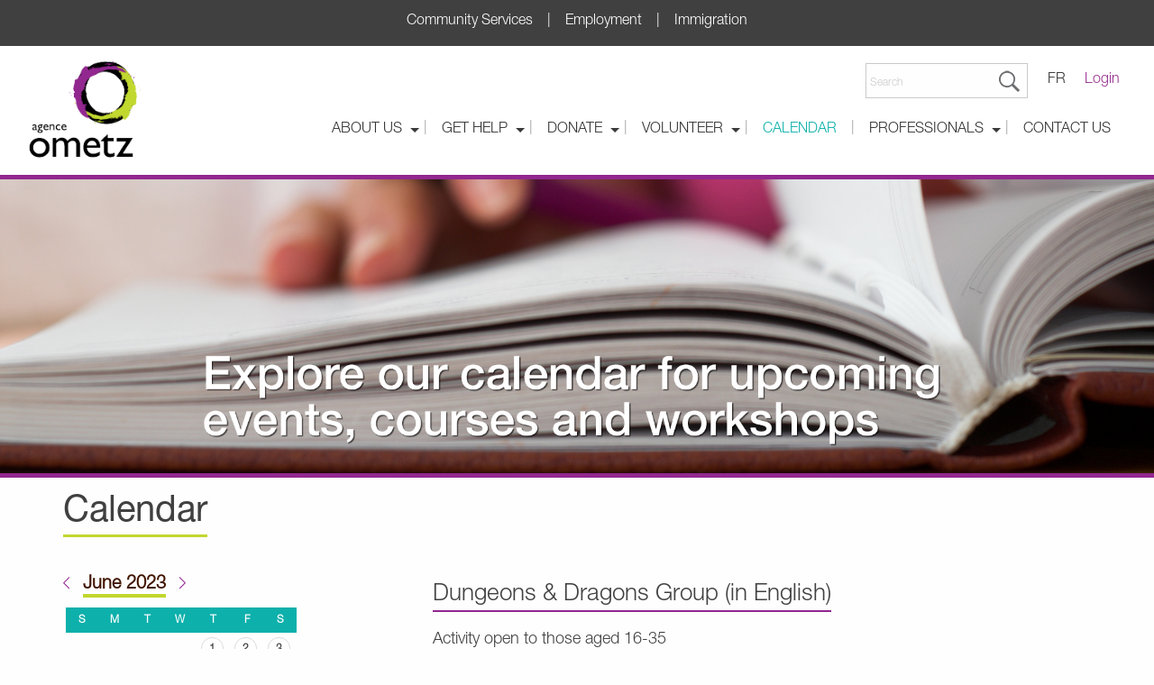

--- FILE ---
content_type: text/html; charset=UTF-8
request_url: https://www.ometz.ca/calendar/2023/6/
body_size: 13339
content:
<!DOCTYPE HTML PUBLIC "-//W3C//DTD HTML 4.01//EN" "http://www.w3.org/TR/html4/strict.dtd">
<html lang="en">
<head>
<link rel="shortcut icon" href="https://www.ometz.ca/images/favicon.ico" type="image/x-icon">
<title>Calendar</title>
<META NAME="keywords" CONTENT="">
<META NAME="description" CONTENT="">
<META NAME="subject" CONTENT="Calendar">
<META NAME="resource-type" CONTENT="document">
<META HTTP-EQUIV="Content-Type" CONTENT="text/html;CHARSET=UTF-8">
<META NAME="date" CONTENT="2006-01-01">
<META HTTP-EQUIV="content-language" CONTENT="en-us, ca">
<META NAME="classification" CONTENT="All">
<META NAME="expires" CONTENT="never">
<META NAME="distribution" CONTENT="Global">
<META NAME="copyright" CONTENT="Ometz">
<META NAME="author" CONTENT="Ometz">
<META NAME="rating" CONTENT="General">
<meta content="width=device-width; initial-scale=1.0; maximum-scale=2.0; user-scalable=1;" name="viewport">
<META NAME="ROBOTS" CONTENT="INDEX, FOLLOW">	
<link rel="stylesheet" type="text/css" media="all" href="/css/main_new.css">
<!--<link rel="stylesheet" type="text/css" href="/css/main_new_dev.css">-->
<link type="text/css" rel="stylesheet" media="all" href="/css/menu.css">
<link type="text/css" rel="stylesheet" media="all" href="/css/foundation.min.css">
<link type="text/css" rel="stylesheet" media="all" href="/css/foundation-icons.css">
	<link type="text/css" rel="stylesheet" media="all" href="/ometzCSS/ometz_styles_73.css">
<!-- <script src="/js/dbMenu.js" type="text/javascript"></script> -->
<script language="JavaScript" src="/js/general.js"></script>
<script language="JavaScript" src="/js/1_wz_validation.js"></script>
<script language="JavaScript" src="/js/menu.js"></script>
<!--<link href="http://code.jquery.com/ui/1.9.1/themes/base/jquery-ui.css" rel="stylesheet">-->
<link href="/css/jquery-ui.min.css" rel="stylesheet" media="all">
<!--<script src="https://ajax.googleapis.com/ajax/libs/jquery/1.6.2/jquery.min.js" type="text/javascript"></script>-->
<script src="https://ajax.googleapis.com/ajax/libs/jquery/1.9.1/jquery.min.js" type="text/javascript"></script>
<script src="https://ajax.googleapis.com/ajax/libs/jqueryui/1.10.2/jquery-ui.min.js" type="text/javascript"></script>
<script language="Javascript" src="/js/sticky-1.0.3-20/jquery.sticky.js"></script>
<!-- Start cookieyes banner --> <script id="cookieyes" type="text/javascript" src="https://cdn-cookieyes.com/client_data/6daf43f683f9f566a4bd272b/script.js"></script> <!-- End cookieyes banner -->
<script>
jQuery(document).ready(function () {
	jQuery("#stickyHeader").sticky({topSpacing:0});
	var windowWidth = jQuery(window).width();
	if (windowWidth < 710)
	{
		jQuery("#main-menu").addClass("smallMenu");
		jQuery(".submenu").hide();
		jQuery(".is-dropdown-submenu").addClass("is-accordion-submenu");
		jQuery(".is-accordion-submenu").removeClass("is-dropdown-submenu");
		jQuery(".is-dropdown-submenu-item").addClass("is-accordion-submenu-item");
		jQuery(".is-accordion-submenu-item").removeClass("is-dropdown-submenu-item");			
	}
	else
	{
		jQuery("#main-menu").addClass("bigMenu");	
	}
	
	jQuery('.header').children('.arrow').empty().show();
	
	jQuery(".vExpandable").click(function() {
		jQuery(this).children('.expandContent').slideToggle();
		jQuery(this).children('.header').children('.arrow').toggleClass('down');
		jQuery(this).children('.header').children('.arrow').toggleClass('up');	
	});		
});
</script>
<script>
    jQuery.noConflict();
</script>
<script language="JavaScript" src="/js/prototype-1.7.js"></script>

<script type="text/javascript" src="/js/scrollTop.js"></script>

<!--<script language="JavaScript" src="/js/scriptaculous-1.8.1/scriptaculous.js"></script>
<script language="JavaScript" src="/js/scriptaculous-1.8.1/effects.js"></script>
<script language="JavaScript" src="/js/scriptaculous-1.8.1/dragdrop.js"></script>  -->

<!-- Google tag (gtag.js) --> 
<script async src="https://www.googletagmanager.com/gtag/js?id=G-YWBMLQNJJX"></script> <script> window.dataLayer = window.dataLayer || []; function gtag(){dataLayer.push(arguments);} gtag('js', new Date()); gtag('config', 'G-YWBMLQNJJX'); </script>


<!-- Google Tag Manager -->

<script>(function(w,d,s,l,i){w[l]=w[l]||[];w[l].push({'gtm.start':

new Date().getTime(),event:'gtm.js'});var f=d.getElementsByTagName(s)[0],

j=d.createElement(s),dl=l!='dataLayer'?'&l='+l:'';j.async=true;j.src=

'https://www.googletagmanager.com/gtm.js?id='+i+dl;f.parentNode.insertBefore(j,f);

})(window,document,'script','dataLayer','GTM-NSD33BD');</script>

<!-- End Google Tag Manager -->
<!-- Facebook Pixel Code -->
<script>
!function(f,b,e,v,n,t,s){if(f.fbq)return;n=f.fbq=function(){n.callMethod?
n.callMethod.apply(n,arguments):n.queue.push(arguments)};if(!f._fbq)f._fbq=n;
n.push=n;n.loaded=!0;n.version='2.0';n.queue=[];t=b.createElement(e);t.async=!0;
t.src=v;s=b.getElementsByTagName(e)[0];s.parentNode.insertBefore(t,s)}(window,
document,'script','https://connect.facebook.net/en_US/fbevents.js');

fbq('init', '1368250553710251');
fbq('track', "PageView");

var allowFBpixel = true;
</script>
<noscript><img height="1" width="1" style="display:none"
src="https://www.facebook.com/tr?id=297260097857475&ev=PageView&noscript=1"
/></noscript>
<!-- End Facebook Pixel Code -->
<meta name="facebook-domain-verification" content="irze4ulbyn065ahremcnnijdsfmjho" />
</head>
<body topmargin=0 leftmargin=0 rightmargin=0 bottommargin=0 marginheight=0 marginwidth=0 class="langEn child_of_calendar calendarPage">
<div class="ui-widget-overlay2"></div>
<header id="header" class="header"> 
	<p style="margin-top:0px!important; margin-bottom:3px!important; line-height:1!important; text-align:center; color:#FFFFFF;">Community Services&nbsp;&nbsp;&nbsp;&nbsp;|&nbsp;&nbsp;&nbsp;&nbsp;Employment&nbsp;&nbsp;&nbsp;&nbsp;|&nbsp;&nbsp;&nbsp;&nbsp;Immigration</p> 
</header>
<!-- 
++++++++++	sticky top bar | need to move inline styles to foundation.css
-->

<div id="stickyHeader" data-sticky-container style="z-index:100!important;">
	<div data-sticky data-margin-top='0' data-top-anchor="header:bottom" data-btm-anchor="page:bottom">
		<div class="top-bar" style="z-index:100;">

		<div class="top-bar-left">
		    <ul id="topLogo" class="dropdown menu" data-dropdown-menu>
		    	<!--<li class="menu-text"><a href="/"><img src="/images/Ometz_logo_sm.png" /></a></li>-->		    	
		    	<li><a href="/"><img src="/images/Ometz_logo_sm.png" alt="Agence Ometz" /></a></li>
		    </ul>
		    
		    <ul id="smallTopLinks" class="menu align-right show-for-small-only" data-dropdown-menu>
		    	<li>
		    		<button class="menu-icon" type="button" data-toggle></button>
		    	</li>
				<li>
					<a id="loginLink" href="/login/">Login</a>					<!--<a href="#" data-open="myModal"><img src="/images/icons/login_icon.png" /></a>-->
				</li>		    					 
				<li>                                            
								    <a id="languageLink" class="mainmenu" href="/calendrier/?langID=2">FR</a>
				    			</li>    			
				<!--<li>
					<form onsubmit="if (this['searchStr'].value) { return true; } else { return false; }" method="post" action="/search/">
												<input id="topSearchButton" type="image" src="/images/icons/search_icon.png" />
					</form>
				</li>-->
			</ul>
				<div id="profileMenu" class="show-for-small-only" style="clear: right; float: right;">
					<ul class="menu">
																	
					</ul>
				</div>
				<div id="smallSearch" class="show-for-small-only">
					<form onsubmit="if (this['searchStr'].value) { return true; } else { return false; }" method="post" action="/search/">
						<input type="TEXT" name="searchStr" FIELDTYPE="TEXT" OPTIONAL="NO" class="search-feild" id="searchStr" style="" title="searchStr" placeholder="Search" value="">						<input id="topSearchButton" type="image" src="/images/icons/search_icon.png" />
					</form>				
				</div>			
		</div>
		
		<div id="largeMenu" class="top-bar-right hide-for-small-only">
			<div style="padding: 0 1rem;">
				<!-- menu1 search/language/login -->
				<ul class="dropdown menu align-right" data-dropdown-menu data-hide-for="small">
				<li>
					<a id="loginLink" href="/login/">Login</a>					<!--<a href="#" data-open="myModal"><img src="/images/icons/login_icon.png" /></a>-->
				</li>
				 
				<li>                                            
								    <a id="languageLink" class="mainmenu" href="/calendrier/?langID=2">FR</a>
				    			</li>
				<li>
					<form onsubmit="if (this['searchStr'].value) { return true; } else { return false; }" method="post" action="/search/">
						<input type="TEXT" name="searchStr" FIELDTYPE="TEXT" OPTIONAL="NO" class="search-feild" id="searchStr" style="" title="searchStr" placeholder="Search" value="">						<input id="topSearchButton" type="image" src="/images/icons/search_icon.png" />
					</form>
					<!--<a href="#" class="mainmenu"><img src="/images/icons/search_icon.png" /></a>-->
				</li>
				</ul>

				<!-- menu2 social -->
				<!--<ul class="dropdown menu align-right hide-for-small-only" data-dropdown-menu data-hide-for="small">
				<li><a href="http://www.youtube.com/agenceometz" id="snsYouTube" class="mainmenu sns" target="_blank"></a></li>
				<li><a href="http://www.linkedin.com/company/agence-ometz" id="snsLinkedIn" class="mainmenu sns" target="_blank"></a></li>
				<li><a href="http://twitter.com/ometz" id="snsTwitter" class="mainmenu sns" target="_blank"></a></li>
				<li><a href="http://www.facebook.com/agenceometz" id="snsFb" data-open="myModal" class="mainmenu sns" target="_blank"></a></li>
				</ul>-->
			</div>		
		</div>		  
		<!-- Menu launcher for small screens -->
		<div class="title-bar" data-responsive-toggle="main-menu" data-hide-for="medium" style="background-color:#FFFFFF; color:#404041;">
		  <!--<button class="menu-icon" type="button" data-toggle></button>
		  <div class="title-bar-title">Menu</div>-->
		</div>		

		<div class="top-bar" id="main-menu">		  
			<div class="top-bar-right">

			<!-- menu3 main -->
				<ul class="menu vertical medium-horizontal dropdown" data-responsive-menu="accordion medium-dropdown large-dropdown">
		        <li class="has-submenu is-dropdown-submenu-parent opens-left" onMouseOver="$('submenu55').addClassName('js-dropdown-active');" onMouseOut="$('submenu55').removeClassName('js-dropdown-active');"><a class="mainmenu" href="/about+us/" >About Us</a><span class="subMenuArrow show-for-small-only" onclick="jQuery('#submenu55').slideToggle(); jQuery(this).parent().toggleClass('selected');"></span><ul id="submenu55" class="submenu mega menu vertical nested is-dropdown-submenu first-sub" data-submenu><li class="is-submenu-item is-dropdown-submenu-item"><a href="/about+us/">About Us</a></li><li class="is-submenu-item is-dropdown-submenu-item"><a href="/about+us/governance/">Governance</a></li><li class="is-submenu-item is-dropdown-submenu-item"><a href="/about+us/executive+team/">Leadership</a></li><li class="is-submenu-item is-dropdown-submenu-item"><a href="/about+us/annual+reports/">Annual Reports</a></li><li class="is-submenu-item is-dropdown-submenu-item"><a href="/about+us/funders+and+partners/">Funders and Partners</a></li><li class="is-submenu-item is-dropdown-submenu-item"><a href="/about+us/careers/">Careers</a></li><li class="is-submenu-item is-dropdown-submenu-item"><a href="/about+us/newsroom/">Newsroom</a></li><li class="is-submenu-item is-dropdown-submenu-item"><a href="/about+us/ometz+privacy+policy/">Ometz Privacy Policy</a></li><li class="is-submenu-item is-dropdown-submenu-item"><a href="/about+us/code+of+practice/">Code of Practice</a></li><li class="is-submenu-item is-dropdown-submenu-item"><a href="/about+us/letter+to+friends/">Letter to Friends</a></li></ul></li><li class="menu_divider hide-for-small-only" role="menuitem"> | </li><li class="has-submenu is-dropdown-submenu-parent opens-left" onMouseOver="$('submenu384').addClassName('js-dropdown-active');" onMouseOut="$('submenu384').removeClassName('js-dropdown-active');"><a class="mainmenu" href="/gethelp/" >Get Help</a><span class="subMenuArrow show-for-small-only" onclick="jQuery('#submenu384').slideToggle(); jQuery(this).parent().toggleClass('selected');"></span><ul id="submenu384" class="submenu mega menu vertical nested is-dropdown-submenu first-sub" data-submenu><li class="is-submenu-item is-dropdown-submenu-item"><a href="/gethelp/">Get Help</a></li><li class="is-submenu-item is-dropdown-submenu-item"><a href="/gethelp/job+seekers+and+employers/">Job Seekers and Employers</a></li><li class="is-submenu-item is-dropdown-submenu-item"><a href="/gethelp/immigrants/">Newcomers</a></li><li class="is-submenu-item is-dropdown-submenu-item"><a href="/gethelp/families+youth+and+individuals/">Families, Young Adults and Individuals</a></li></ul></li><li class="menu_divider hide-for-small-only" role="menuitem"> | </li><li class="has-submenu is-dropdown-submenu-parent opens-left" onMouseOver="$('submenu408').addClassName('js-dropdown-active');" onMouseOut="$('submenu408').removeClassName('js-dropdown-active');"><a class="mainmenu" href="/donate/" >Donate</a><span class="subMenuArrow show-for-small-only" onclick="jQuery('#submenu408').slideToggle(); jQuery(this).parent().toggleClass('selected');"></span><ul id="submenu408" class="submenu mega menu vertical nested is-dropdown-submenu first-sub" data-submenu><li class="is-submenu-item is-dropdown-submenu-item"><a href="/donate/">Donate</a></li><li class="is-submenu-item is-dropdown-submenu-item"><a href="/donate/stories+of+courage/">Stories of Courage</a></li></ul></li><li class="menu_divider hide-for-small-only" role="menuitem"> | </li><li class="has-submenu is-dropdown-submenu-parent opens-left" onMouseOver="$('submenu421').addClassName('js-dropdown-active');" onMouseOut="$('submenu421').removeClassName('js-dropdown-active');"><a class="mainmenu" href="/volunteer/" >Volunteer</a><span class="subMenuArrow show-for-small-only" onclick="jQuery('#submenu421').slideToggle(); jQuery(this).parent().toggleClass('selected');"></span><ul id="submenu421" class="submenu mega menu vertical nested is-dropdown-submenu first-sub" data-submenu><li class="is-submenu-item is-dropdown-submenu-item"><a href="/volunteer/meet+our+volunteers+and+read+their+stories/">Meet our volunteers and read their stories</a></li></ul></li><li class="menu_divider hide-for-small-only" role="menuitem"> | </li><li><a class="mainmenu mainmenu-on" href="/calendar/" >Calendar</a></li><li class="menu_divider hide-for-small-only" role="menuitem"> | </li><li class="has-submenu is-dropdown-submenu-parent opens-left" onMouseOver="$('submenu412').addClassName('js-dropdown-active');" onMouseOut="$('submenu412').removeClassName('js-dropdown-active');"><a class="mainmenu" href="/professionals/" >Professionals</a><span class="subMenuArrow show-for-small-only" onclick="jQuery('#submenu412').slideToggle(); jQuery(this).parent().toggleClass('selected');"></span><ul id="submenu412" class="submenu mega menu vertical nested is-dropdown-submenu first-sub" data-submenu><li class="is-submenu-item is-dropdown-submenu-item"><a href="/professionals/">Professionals</a></li><li class="is-submenu-item is-dropdown-submenu-item"><a href="/professionals/services+for+employers/">Services for Employers</a></li><li class="is-submenu-item is-dropdown-submenu-item"><a href="/professionals/services+for+clinicians/">Services for Clinicians</a></li><li class="is-submenu-item is-dropdown-submenu-item"><a href="/professionals/services+for+schools/">Services for Schools</a></li></ul></li><li class="menu_divider hide-for-small-only" role="menuitem"> | </li><li><a class="mainmenu" href="/contact+us/" >Contact Us</a></li>				</ul>

			<!-- 
			++++++++++	login/contact pop
			-->

				<div id="myModal" class="reveal" data-reveal aria-labelledby="login or sign up" aria-hidden="true" role="dialog">

					<form>
					<div class="row">
					<h5>Registered users</h5>
					<hr>
					<div class="large-6 small-12 columns">
					<label>Username</label>
					<input type="text" placeholder="Username" />
					</div>
					<div class="large-6 small-12 columns">
					<label>Password</label>
					<input type="text" placeholder="Password" />
					<a href="ollie_home.html" class="news-button" style="float:right;">Log In </a>
					</div>
					</div>
					<hr>

					<div class="row">
					<h5>New user?</h5>
					<p>Please speak to your Ometz counsellor about creating an account.</p>
					</div>
					</form>

					<!-- <a class="close-reveal-modal" aria-label="Close">&#215;</a> -->
					<button class="close-button" data-close aria-label="Close modal" type="button">
					<span aria-hidden="true">&times;</span>
					</button>
				</div>

			</div>
		<div id="main-submenu" class="top-bar-right hide-for-small-only">
			<ul class="menu vertical medium-horizontal dropdown" data-responsive-menu="accordion medium-dropdown large-dropdown">
		    			</ul>		
		</div>
			
		</div>

		<!-- 
		top bar 2 goes here where applicable
		-->
		<!-- end top bar 2 -->
		</div>
	</div>
</div>
<div style="clear: both;"></div>
<!-- close sticky top bar -->
<link rel="stylesheet" href="/css/calendar.css" type="text/css" />
<script language="JavaScript" src="/js/eventPopup.js"></script>          
<div class="topPageBanner"><a href="#" style="border: 0 none; text-decoration: none;" ><img src="/media/pagesBanners/calendar_desktop_e_En_20170428121628.png" border=0></a></div><div class="topPageBannerMobile"><a href="#" style="border: 0 none; text-decoration: none;" ><img src="/media/pagesBanners/calendar_mobile-e_En_20170428122328.png" border=0></a></div>				<div class="row column">
					<div class="pageContentData">
						<div id="pageTitle">
							<h2>Calendar</h2>
						</div>
					</div>
				</div>
	<div id="content" class="row column">
	<div id="content" class="row column">
		<div id="miniCalendarColumn" class="pageContentData sideColumn large-3 medium-5 small-12 columns">
			

        <div class="calendarHeader">
            <div class="month">
                <a href="/calendar/2023/5/" class="arrowLink"><img src="/images/arrow_left_bullet.png" alt="Previous"></a>
                <a href="/calendar/2023/6/" class="currentMonth">June 2023</a>
                <a href="/calendar/2023/7/" class="arrowLink"><img src="/images/arrow_right_bullet.png" alt="Next"></a>
            </div>
        </div>
        <div><span><table class="miniCalendar" cellpadding=0 cellspacing=0 border=0><tr class="weekDays"><td class="first">S</td><td>M</td><td>T</td><td>W</td><td>T</td><td>F</td><td class="last">S</td></tr><td class="prevMonthDay first">&nbsp;</td><td class="prevMonthDay ">&nbsp;</td><td class="prevMonthDay ">&nbsp;</td><td class="prevMonthDay ">&nbsp;</td><td class="weekDay emptyDate" valign="top"><div class="day">1</div></td><td class="weekDay emptyDate" valign="top"><div class="day">2</div></td><td class="weekDay emptyDate" valign="top"><div class="day">3</div></td></tr><tr class="oddWeek"><td class="weekDay first emptyDate" valign="top"><div class="day">4</div></td><td class="weekDay nonEmptyDate" valign="top"><div class="day"><a href="#el10253" class="calendarDayLink">5</a></div></td><td class="weekDay nonEmptyDate" valign="top"><div class="day"><a href="#el10267" class="calendarDayLink">6</a></div></td><td class="weekDay nonEmptyDate" valign="top"><div class="day"><a href="#el10254" class="calendarDayLink">7</a></div></td><td class="weekDay nonEmptyDate" valign="top"><div class="day"><a href="#el10266" class="calendarDayLink">8</a></div></td><td class="weekDay emptyDate" valign="top"><div class="day">9</div></td><td class="weekDay emptyDate" valign="top"><div class="day">10</div></td></tr><tr class="evenWeek"><td class="weekDay first emptyDate" valign="top"><div class="day">11</div></td><td class="weekDay nonEmptyDate" valign="top"><div class="day"><a href="#el10256" class="calendarDayLink">12</a></div></td><td class="weekDay emptyDate" valign="top"><div class="day">13</div></td><td class="weekDay nonEmptyDate" valign="top"><div class="day"><a href="#el10258" class="calendarDayLink">14</a></div></td><td class="weekDay nonEmptyDate" valign="top"><div class="day"><a href="#el10268" class="calendarDayLink">15</a></div></td><td class="weekDay emptyDate" valign="top"><div class="day">16</div></td><td class="weekDay emptyDate" valign="top"><div class="day">17</div></td></tr><tr class="oddWeek"><td class="weekDay first emptyDate" valign="top"><div class="day">18</div></td><td class="weekDay nonEmptyDate" valign="top"><div class="day"><a href="#el10259" class="calendarDayLink">19</a></div></td><td class="weekDay emptyDate" valign="top"><div class="day">20</div></td><td class="weekDay nonEmptyDate" valign="top"><div class="day"><a href="#el10261" class="calendarDayLink">21</a></div></td><td class="weekDay emptyDate" valign="top"><div class="day">22</div></td><td class="weekDay emptyDate" valign="top"><div class="day">23</div></td><td class="weekDay emptyDate" valign="top"><div class="day">24</div></td></tr><tr class="evenWeek"><td class="weekDay first emptyDate" valign="top"><div class="day">25</div></td><td class="weekDay emptyDate" valign="top"><div class="day">26</div></td><td class="weekDay nonEmptyDate" valign="top"><div class="day"><a href="#el10269" class="calendarDayLink">27</a></div></td><td class="weekDay nonEmptyDate" valign="top"><div class="day"><a href="#el10271" class="calendarDayLink">28</a></div></td><td class="weekDay nonEmptyDate" valign="top"><div class="day"><a href="#el10279" class="calendarDayLink">29</a></div></td><td class="weekDay emptyDate" valign="top"><div class="day">30</div></td></table></span></div>
<div class="submitEvent"><a href="//"></a></div>
			<div style="margin-top: 20px;">
				<form id="searchFilterForm" onsubmit="doSearch(this);">
					<div>Filter by category</div>
					<div id="categoryFilter">
    				<select name="cat" id="cat">
	<option value="">All events</option><option class="optionGroup" disabled>Services for Job Seekers and Employers</option><option value="career training">Career Training</option><option value="computer courses">Computer Courses</option><option value="entrepreneurial workshops">Entrepreneurial Workshops</option><option value="networking and recruiting events">Networking and Recruiting Events</option><option value="training for job seekers">Training for Job Seekers</option><option class="optionGroup" disabled>Services for Newcomers</option><option value="family activities">Family Activities</option><option value="financial education programs">Financial Education Programs</option><option value="information sessions">Information Sessions</option><option value="integration activities">Integration Activities</option><option value="language courses">Language Courses</option><option value="programs for children">Programs for Children</option><option value="trips">Trips</option><option value="young adult group activities">Young Adult Group Activities</option><option class="optionGroup" disabled>Services for Families, Youth and Individuals</option><option value="parenting groups and workshops">Parenting Groups and Workshops</option><option value="public lectures">Public Lectures</option><option value="mental health support activities">Mental Health Support Activities</option><option class="optionGroup" disabled>Services for Professionals</option><option value="professional development">Professional Development</option><option class="optionGroup" disabled>Services for Volunteers</option><option value="training for volunteers">Training for Volunteers</option><option class="optionGroup" disabled>General</option><option value="holiday closures">Holiday Closures</option></select>
    				</div>
    				<input name="searchFor" fieldtype="TEXT" optional="NO" class="" id="searchFor" style="" title="Search for" placeholder="Search events" value="" type="TEXT">
    				<input id="searchForButton" value="" type="submit">    				
			    </form>
			</div>
		</div>
		<div class="pageContentData large-1 medium-1 small-12 columns spacerColumn"></div>
		<div class="pageContentData large-8 medium-6 small-12 columns">
    		<div id="e10253" class="courseListing eventDetails"><div class="internalPageTitle">Dungeons & Dragons Group (in English)</div>	<div class="eventDescription"><p>Activity open to those aged 16-35</p><p><p>**L'Annexe is bringing back our famous Dungeons & Dragons group for a brand<br>new campaign and YOU are invited to join us!** The series will be hosted by<br>Professional Game Master, Salman (Solly) Corbette*.</div><div><span class="caption">Date(s) offered:</span> <span><a id="el10253"href="https://jlive.app/events/4500" class="underline" target="_blank">05-Jun-2023</a></span> or <span><a id="el10256"href="https://jlive.app/events/4500" class="underline" target="_blank">12-Jun-2023</a></span> or <span><a id="el10259"href="https://jlive.app/events/4500" class="underline" target="_blank">19-Jun-2023</a></span> or <span><a id="el10318"href="https://jlive.app/events/5411" class="underline" target="_blank">16-Oct-2023</a></span> or <span><a id="el10319"href="https://jlive.app/events/5411" class="underline" target="_blank">23-Oct-2023</a></span>	</div>	<div><span class="caption">Time:</span> 6:00 PM - 8:00 PM</div>	<div><span class="caption">Category:</span> L'Annexe</div>	<div><span class="caption">Cost:</span> Free</div><div style="margin-top:5px; text-align: center;"><span class="news-button"><a href="https://jlive.app/events/4500" target="_blank">Register</a></span></div></div><div id="e10267" class="courseListing eventDetails"><div class="internalPageTitle">Therapy Dog Day</div>	<div class="eventDescription"><p>Activity open to those aged 16-35</p><p><p>We are so excited to finally be able to announce that Imagine Therapy Dogs is<br>coming to L'Annexe for a visit! Anyone aged 16-35 is invited to come join us<br>at the centre to spend the afternoon with the dogs\; please RSVP here so that<br>we know to expect you (as well as any guests you might be bringing!)</div><div><span class="caption">Date(s) offered:</span> <span><a id="el10267"href="https://jlive.app/events/4760" class="underline" target="_blank">06-Jun-2023</a></span>	</div>	<div><span class="caption">Time:</span> 2:00 PM - 4:00 PM</div>	<div><span class="caption">Category:</span> L'Annexe</div>	<div><span class="caption">Cost:</span> Free</div><div style="margin-top:5px; text-align: center;"><span class="news-button"><a href="https://jlive.app/events/4760" target="_blank">Register</a></span></div></div><div id="e10265" class="courseListing eventDetails"><div class="internalPageTitle">Baking Club: National Donut Day</div>	<div class="eventDescription"><p>Activity open to those aged 16-35</p><p><p>National Donut Day is coming up soon and Baking Club is gathering to celebrate<br>it! We'll be making 2 different types of donuts, cinnamon sugar and iced with<br>sprinkles, so that we'll have a classic old-fashioned version as well as a<br>more modern one.</div><div><span class="caption">Date(s) offered:</span> <span><a id="el10265"href="https://jlive.app/events/4735" class="underline" target="_blank">06-Jun-2023</a></span>	</div>	<div><span class="caption">Time:</span> 4:00 PM - 5:30 PM</div>	<div><span class="caption">Category:</span> L'Annexe</div>	<div><span class="caption">Cost:</span> Free</div><div style="margin-top:5px; text-align: center;"><span class="news-button"><a href="https://jlive.app/events/4735" target="_blank">Register</a></span></div></div><div id="e10254" class="courseListing eventDetails"><div class="internalPageTitle">"Exploring the Self" Drama Therapy Group</div>	<div class="eventDescription"><p>Activity open to those aged 16-35</p><p><p>L'Annexe is proud to announce the next session of our Drama Therapy Group for<br>May and June 2023! __ ** _It is essential that all prospective participants<br>read the following information prior to pre-registering through this page._**</div><div><span class="caption">Date(s) offered:</span> <span><a id="el10254"href="https://jlive.app/events/4477" class="underline" target="_blank">07-Jun-2023</a></span> or <span><a id="el10257"href="https://jlive.app/events/4477" class="underline" target="_blank">14-Jun-2023</a></span> or <span><a id="el10260"href="https://jlive.app/events/4477" class="underline" target="_blank">21-Jun-2023</a></span> or <span><a id="el10262"href="https://jlive.app/events/4477" class="underline" target="_blank">28-Jun-2023</a></span>	</div>	<div><span class="caption">Time:</span> 6:00 PM - 8:00 PM</div>	<div><span class="caption">Category:</span> L'Annexe</div>	<div><span class="caption">Cost:</span> Free</div><div style="margin-top:5px; text-align: center;"><span class="news-button"><a href="https://jlive.app/events/4477" target="_blank">Register</a></span></div></div><div id="e10255" class="courseListing eventDetails"><div class="internalPageTitle">Dungeons & Dragons Group (in Ukrainian)</div>	<div class="eventDescription"><p>Activity open to those aged 16-35</p><p><p>(English text below)</div><div><span class="caption">Date(s) offered:</span> <span><a id="el10255"href="https://jlive.app/events/4502" class="underline" target="_blank">07-Jun-2023</a></span> or <span><a id="el10258"href="https://jlive.app/events/4502" class="underline" target="_blank">14-Jun-2023</a></span> or <span><a id="el10261"href="https://jlive.app/events/4502" class="underline" target="_blank">21-Jun-2023</a></span> or <span><a id="el10263"href="https://jlive.app/events/4502" class="underline" target="_blank">28-Jun-2023</a></span> or <span><a id="el10326"href="https://jlive.app/events/5412" class="underline" target="_blank">17-Oct-2023</a></span>	</div>	<div><span class="caption">Time:</span> 6:00 PM - 8:00 PM</div>	<div><span class="caption">Category:</span> L'Annexe</div>	<div><span class="caption">Cost:</span> Free</div><div style="margin-top:5px; text-align: center;"><span class="news-button"><a href="https://jlive.app/events/4502" target="_blank">Register</a></span></div></div><div id="e10266" class="courseListing eventDetails"><div class="internalPageTitle">Pizza & Games Night</div>	<div class="eventDescription"><p>Activity open to those aged 16-35</p><p><p>Pizza & Games Night is back & it's like a party at L'Annexe. Join us - you're<br>invited! We'll have pizzas and play board games as a group\; what we play will<br>be up to you to decide! We have our collection of board games here (plus the<br>foosball table!), but you are also welcome to bring a game of your own if you<br>would like to share it.</div><div><span class="caption">Date(s) offered:</span> <span><a id="el10266"href="https://jlive.app/events/4742" class="underline" target="_blank">08-Jun-2023</a></span> or <span><a id="el10280"href="https://jlive.app/events/4888" class="underline" target="_blank">04-Jul-2023</a></span> or <span><a id="el10292"href="https://jlive.app/events/5018" class="underline" target="_blank">10-Aug-2023</a></span> or <span><a id="el10312"href="https://jlive.app/events/5308" class="underline" target="_blank">21-Sep-2023</a></span> or <span><a id="el10317"href="https://jlive.app/events/5410" class="underline" target="_blank">12-Oct-2023</a></span>	</div>	<div><span class="caption">Time:</span> 5:00 PM - 7:00 PM</div>	<div><span class="caption">Category:</span> L'Annexe</div>	<div><span class="caption">Cost:</span> Free</div><div style="margin-top:5px; text-align: center;"><span class="news-button"><a href="https://jlive.app/events/4742" target="_blank">Register</a></span></div></div><div id="e10268" class="courseListing eventDetails"><div class="internalPageTitle">Picnic in the Park (June Community Dinner)</div>	<div class="eventDescription"><p>Activity open to those aged 16-35</p><p><p>Come join us in the park directly across the street from L'Annexe for our June<br>Community Dinner! We're hosting a Picnic in the Park to celebrate the incoming<br>summer and enjoy some classic picnic foods, outdoor games, and hopefully lots<br>of sunshine!</div><div><span class="caption">Date(s) offered:</span> <span><a id="el10268"href="https://jlive.app/events/4761" class="underline" target="_blank">15-Jun-2023</a></span>	</div>	<div><span class="caption">Time:</span> 5:00 PM - 7:00 PM</div>	<div><span class="caption">Category:</span> L'Annexe</div>	<div><span class="caption">Cost:</span> Free</div><div style="margin-top:5px; text-align: center;"><span class="news-button"><a href="https://jlive.app/events/4761" target="_blank">Register</a></span></div></div><div id="e10269" class="courseListing eventDetails"><div class="internalPageTitle">Tenant Rights & Responsibilities</div>	<div class="eventDescription"><p>Activity open to those aged 16-35</p><p><p>Come join us at L'Annexe for this informative session on your rights and<br>responsibilities in the context of renting an apartment (or other dwelling)<br>here in Quebec. You'll find out more about the landlord-tenant relationship,<br>legal protections for renters, and the rules and procedures you'll have to<br>follow as well as have time to ask further questions.</div><div><span class="caption">Date(s) offered:</span> <span><a id="el10269"href="https://jlive.app/events/4763" class="underline" target="_blank">27-Jun-2023</a></span> or <span><a id="el10642"href="https://jlive.app/events/10164" class="underline" target="_blank">21-Jan-2025</a></span>	</div>	<div><span class="caption">Time:</span> 5:30 PM - 7:30 PM</div>	<div><span class="caption">Category:</span> L'Annexe</div>	<div><span class="caption">Cost:</span> Free</div><div style="margin-top:5px; text-align: center;"><span class="news-button"><a href="https://jlive.app/events/4763" target="_blank">Register</a></span></div></div><div id="e10271" class="courseListing eventDetails"><div class="internalPageTitle">Emotion Skills Program</div>	<div class="eventDescription"><p>Activity open to those aged 16-35</p><p><p>Would you like to **develop your understanding of the purpose of emotions** as<br>well as **learn concrete skills you can start using right away to cope with<br>emotions in a way that will make a challenging situation better (or at the<br>very least not make it worse)**? Our upcoming Emotion Skills program is<br>currently accepting applications from young adults aged 16-35 who would like<br>to join us.</div><div><span class="caption">Date(s) offered:</span> <span><a id="el10271"href="https://jlive.app/events/4769" class="underline" target="_blank">28-Jun-2023</a></span> or <span><a id="el10272"href="https://jlive.app/events/4769" class="underline" target="_blank">05-Jul-2023</a></span> or <span><a id="el10273"href="https://jlive.app/events/4769" class="underline" target="_blank">12-Jul-2023</a></span> or <span><a id="el10274"href="https://jlive.app/events/4769" class="underline" target="_blank">19-Jul-2023</a></span> or <span><a id="el10275"href="https://jlive.app/events/4769" class="underline" target="_blank">26-Jul-2023</a></span>	</div>	<div><span class="caption">Time:</span> 4:30 PM - 6:00 PM</div>	<div><span class="caption">Category:</span> L'Annexe</div>	<div><span class="caption">Cost:</span> Free</div><div style="margin-top:5px; text-align: center;"><span class="news-button"><a href="https://jlive.app/events/4769" target="_blank">Register</a></span></div></div><div id="e10279" class="courseListing eventDetails"><div class="internalPageTitle">Dog Therapy for Young Adults</div>	<div class="eventDescription"><p>Activity open to those aged 16-35</p><p><p>We are so exicted to announce another session of Dog Therapy for those aged 16<br>to 35\; Imagine Therapy Dogs is generously coming back to join us again.</div><div><span class="caption">Date(s) offered:</span> <span><a id="el10279"href="https://jlive.app/events/4886" class="underline" target="_blank">29-Jun-2023</a></span>	</div>	<div><span class="caption">Time:</span> 2:00 PM - 4:00 PM</div>	<div><span class="caption">Category:</span> L'Annexe</div>	<div><span class="caption">Cost:</span> Free</div><div style="margin-top:5px; text-align: center;"><span class="news-button"><a href="https://jlive.app/events/4886" target="_blank">Register</a></span></div></div><div id="e10270" class="courseListing eventDetails"><div class="internalPageTitle">Zine-Making Session</div>	<div class="eventDescription"><p>Activity open to those aged 16-35</p><p><p>We love having creative workshops and makers' sessions at L'Annexe & this<br>month we're excited to be hosting a Zine-Making Session!</div><div><span class="caption">Date(s) offered:</span> <span><a id="el10270"href="https://jlive.app/events/4764" class="underline" target="_blank">29-Jun-2023</a></span>	</div>	<div><span class="caption">Time:</span> 5:00 PM - 7:00 PM</div>	<div><span class="caption">Category:</span> L'Annexe</div>	<div><span class="caption">Cost:</span> Free</div><div style="margin-top:5px; text-align: center;"><span class="news-button"><a href="https://jlive.app/events/4764" target="_blank">Register</a></span></div></div><div id="e10281" class="courseListing eventDetails"><div class="internalPageTitle">Community Garden Drop-Ins</div>	<div class="eventDescription"><p>Activity open to those aged 16-35</p><p><p>We are continuing to work on our intergenerational community garden plot<br>(shared between us, Agence Ometz, and Cummings Centre) throughout the summer.</div><div><span class="caption">Date(s) offered:</span> <span><a id="el10281"href="https://jlive.app/events/4889" class="underline" target="_blank">04-Jul-2023</a></span> or <span><a id="el10282"href="https://jlive.app/events/4889" class="underline" target="_blank">11-Jul-2023</a></span> or <span><a id="el10283"href="https://jlive.app/events/4889" class="underline" target="_blank">18-Jul-2023</a></span> or <span><a id="el10284"href="https://jlive.app/events/4889" class="underline" target="_blank">25-Jul-2023</a></span> or <span><a id="el10297"href="https://jlive.app/events/4889" class="underline" target="_blank">01-Aug-2023</a></span>	</div>	<div><span class="caption">Time:</span> 2:30 PM - 4:30 PM</div>	<div><span class="caption">Category:</span> L'Annexe</div>	<div><span class="caption">Cost:</span> Free</div><div style="margin-top:5px; text-align: center;"><span class="news-button"><a href="https://jlive.app/events/4889" target="_blank">Register</a></span></div></div><div id="e10285" class="courseListing eventDetails"><div class="internalPageTitle">Cooking Workshop: Takeout @ Home</div>	<div class="eventDescription"><p>Activity open to those aged 16-35</p><p><p>There's no need to break the bank on delivery apps & takeout orders - you can<br>make some of your favourite restaurant-style dishes right at home! Dustin is<br>going to be showing us how easy and inexpensive it is to make your own fried<br>rice. You don't even need a wok!</div><div><span class="caption">Date(s) offered:</span> <span><a id="el10285"href="https://jlive.app/events/4890" class="underline" target="_blank">11-Jul-2023</a></span>	</div>	<div><span class="caption">Time:</span> 5:00 PM - 7:00 PM</div>	<div><span class="caption">Category:</span> L'Annexe</div>	<div><span class="caption">Cost:</span> Free</div><div style="margin-top:5px; text-align: center;"><span class="news-button"><a href="https://jlive.app/events/4890" target="_blank">Register</a></span></div></div><div id="e10286" class="courseListing eventDetails"><div class="internalPageTitle">Picnic in the Park Community Dinner</div>	<div class="eventDescription"><p>Activity open to those aged 16-35</p><p><p>Last month's attempt at a Picnic in the Park for our Community Dinner was<br>sadly rained out! Join us for attempt #2 at the same park directly across the<br>street from our Centre.</div><div><span class="caption">Date(s) offered:</span> <span><a id="el10286"href="https://jlive.app/events/4891" class="underline" target="_blank">13-Jul-2023</a></span>	</div>	<div><span class="caption">Time:</span> 5:00 PM - 7:00 PM</div>	<div><span class="caption">Category:</span> L'Annexe</div>	<div><span class="caption">Cost:</span> Free</div><div style="margin-top:5px; text-align: center;"><span class="news-button"><a href="https://jlive.app/events/4891" target="_blank">Register</a></span></div></div><div id="e10287" class="courseListing eventDetails"><div class="internalPageTitle">Arts & Crafts Drop-In Series</div>	<div class="eventDescription"><p>Activity open to those aged 16-35</p><p><p>Come join Melanie at L'Annexe for this 3-part series of Arts & Crafts Drop-<br>Ins! We'll be serving snacks and opening up the lounge to any young adults who<br>would like to come unleash their creativity.</div><div><span class="caption">Date(s) offered:</span> <span><a id="el10287"href="https://jlive.app/events/4892" class="underline" target="_blank">20-Jul-2023</a></span> or <span><a id="el10288"href="https://jlive.app/events/4892" class="underline" target="_blank">27-Jul-2023</a></span> or <span><a id="el10289"href="https://jlive.app/events/4892" class="underline" target="_blank">03-Aug-2023</a></span>	</div>	<div><span class="caption">Time:</span> 5:00 PM - 7:00 PM</div>	<div><span class="caption">Category:</span> L'Annexe</div>	<div><span class="caption">Cost:</span> Free</div><div style="margin-top:5px; text-align: center;"><span class="news-button"><a href="https://jlive.app/events/4892" target="_blank">Register</a></span></div></div><div id="e10291" class="courseListing eventDetails"><div class="internalPageTitle">Writing Workshop (with Writers Collective of Canada)</div>	<div class="eventDescription"><p>Activity open to those aged 16-35</p><p><p>Our first few workshops hosted by the Writers Collective of Canada have been<br>such a pleasure and a success that we're having another! Join us for this next<br>one: an evening of introspection, prompted writing, supportive sharing, and<br>more.</div><div><span class="caption">Date(s) offered:</span> <span><a id="el10291"href="https://jlive.app/events/5017" class="underline" target="_blank">01-Aug-2023</a></span>	</div>	<div><span class="caption">Time:</span> 6:00 PM - 8:00 PM</div>	<div><span class="caption">Category:</span> L'Annexe</div>	<div><span class="caption">Cost:</span> Free</div><div style="margin-top:5px; text-align: center;"><span class="news-button"><a href="https://jlive.app/events/5017" target="_blank">Register</a></span></div></div><div id="e10295" class="courseListing eventDetails"><div class="internalPageTitle">L'Annexe @ Montreal Pride (Community Days)</div>	<div class="eventDescription"><p>Activity open to those aged 16-35</p><p><p>You're invited to come see us at our Montreal Pride - Community Days kiosk on<br>Friday, August 11th! Our booth will be open from 11am to 4pm on the street in<br>the Village. _(Exact location: in front of 862 rue Sainte-Catherine Est,<br>across from Place Dupuis\; metro station: Berri-UQAM)_</div><div><span class="caption">Date(s) offered:</span> <span><a id="el10295"href="https://jlive.app/events/4986" class="underline" target="_blank">11-Aug-2023</a></span>	</div>	<div><span class="caption">Time:</span> 11:00 AM - 4:00 PM</div>	<div><span class="caption">Category:</span> L'Annexe</div>	<div><span class="caption">Cost:</span> Free</div><div style="margin-top:5px; text-align: center;"><span class="news-button"><a href="https://jlive.app/events/4986" target="_blank">Register</a></span></div></div><div id="e10293" class="courseListing eventDetails"><div class="internalPageTitle">Baking Club: Sugar Cookies</div>	<div class="eventDescription"><p>Activity open to those aged 16-35</p><p><p>Baking Club's next meet-up will be to make sugar cookies! Ricki will be<br>leading us to make her favourite recipe together.</div><div><span class="caption">Date(s) offered:</span> <span><a id="el10293"href="https://jlive.app/events/5020" class="underline" target="_blank">15-Aug-2023</a></span>	</div>	<div><span class="caption">Time:</span> 4:00 PM - 6:00 PM</div>	<div><span class="caption">Category:</span> L'Annexe</div>	<div><span class="caption">Cost:</span> Free</div><div style="margin-top:5px; text-align: center;"><span class="news-button"><a href="https://jlive.app/events/5020" target="_blank">Register</a></span></div></div><div id="e10294" class="courseListing eventDetails"><div class="internalPageTitle">Healthy Relationships</div>	<div class="eventDescription"><p>Activity open to those aged 16-35</p><p><p>Do you want to learn what makes a healthy relationship? Do you have questions<br>about how we should treat and be treated by our friends, family members,<br>partners, and others? Join us for this very special workshop offered in<br>partnership with Auberge Shalom, an inclusive and accessible women's shelter*<br>and resource on domestic violence.</div><div><span class="caption">Date(s) offered:</span> <span><a id="el10294"href="https://jlive.app/events/5021" class="underline" target="_blank">22-Aug-2023</a></span>	</div>	<div><span class="caption">Time:</span> 5:00 PM - 6:30 PM</div>	<div><span class="caption">Category:</span> L'Annexe</div>	<div><span class="caption">Cost:</span> Free</div><div style="margin-top:5px; text-align: center;"><span class="news-button"><a href="https://jlive.app/events/5021" target="_blank">Register</a></span></div></div><div id="e10296" class="courseListing eventDetails"><div class="internalPageTitle">Community Dinner</div>	<div class="eventDescription"><p>Activity open to those aged 16-35</p><p><p>It's almost back to school season and L'Annexe is celebrating it at August's<br>Community Dinner.</div><div><span class="caption">Date(s) offered:</span> <span><a id="el10296"href="https://jlive.app/events/5022" class="underline" target="_blank">31-Aug-2023</a></span> or <span><a id="el10408"href="https://jlive.app/events/6755" class="underline" target="_blank">08-Feb-2024</a></span> or <span><a id="el10530"href="https://jlive.app/events/8318" class="underline" target="_blank">11-Jul-2024</a></span> or <span><a id="el10609"href="https://jlive.app/events/9616" class="underline" target="_blank">28-Nov-2024</a></span> or <span><a id="el10654"href="https://jlive.app/events/10377" class="underline" target="_blank">27-Feb-2025</a></span>	</div>	<div><span class="caption">Time:</span> 5:00 PM - 7:00 PM</div>	<div><span class="caption">Category:</span> L'Annexe</div>	<div><span class="caption">Cost:</span> Free</div><div style="margin-top:5px; text-align: center;"><span class="news-button"><a href="https://jlive.app/events/5022" target="_blank">Register</a></span></div></div>
	    </div>
	</div>
	<script>
	function doSearch(theForm) {
		if (theForm['searchFor'].value) {
			window.location='/calendar/ss-' + theForm['searchFor'].value +'/';
			return false;
		}
	}
	
	jQuery("#cat").on("change", function () {
		jQuery("#searchFilterForm").submit();
	});
	</script>	
	<style>
	#categoryFilter
	{
		font-size: 0.8rem;
		margin-bottom: 15px;
	}
	#searchFor
	{
		display: inline-block;
		padding-right: 40px;
	}
	#searchForButton
	{
		bottom: 55px;
		left: 84%;
		margin: 7px;
	}
	.optionGroup
	{
		background-color: #0DB0AB;
		color: #FFFFFF;
	}
	</style>
	<script>
	/**
	 * Check a href for an anchor. If exists, and in document, scroll to it.
	 * If href argument ommited, assumes context (this) is HTML Element,
	 * which will be the case when invoked by jQuery after an event
	 */
	function scroll_if_anchor(href) {
		href = typeof(href) == "string" ? href : jQuery(this).attr("href");
		
		// You could easily calculate this dynamically if you prefer
		var fromTop = 400;
		
		// If our Href points to a valid, non-empty anchor, and is on the same page (e.g. #foo)
		// Legacy jQuery and IE7 may have issues: http://stackoverflow.com/q/1593174
		if(href.indexOf("#") == 0) {
		    var $target = jQuery(href);
		    
		    // Older browser without pushState might flicker here, as they momentarily
		    // jump to the wrong position (IE < 10)
		    if($target.length) {
		        jQuery("html, body").animate({ scrollTop: $target.offset().top - fromTop });
		        if(history && "pushState" in history) {
		            history.pushState({}, document.title, window.location.pathname + href);
		            return false;
		        }
		    }
		}
	}    

	// When our page loads, check to see if it contains and anchor
	scroll_if_anchor(window.location.hash);

	// Intercept all anchor clicks
	jQuery("body").on("click", "a", scroll_if_anchor);	
	</script>
	</div>
<!-- 
++++++++++	footer
-->
<footer>
<div class="jcallout2 large footer">

	<!-- 1st footer row -->
	<div class="column row">

		<!-- 1st column -->

		<div id="stayUpToDate" class="large-4 medium-4 small-12 columns">
						<h4 class="location">Stay up to date</h4>
			<form action="/actions.php" method="post" onsubmit="return Summit.Form.ValidateForm(this); ">
				<input id="action" name="do" value="subscribe" type="hidden">
				<label class="contactfooter">Get the latest news and events delivered to your inbox!</label>
								<div id="subscriberName"><input type="text" id="subscribeName" name="subscribeName" value=""/></div>
								<input type="text" placeholder="Email address" id="subscriberEMAIL" type="text" title="Email" style="" optional="NO" fieldtype="EMAIL" name="subscriberEMAIL" />
							<input type="hidden" name="uri" value="/calendar/2023/6/" />
							<div>
					<input class="hand footer button" id="subscribeSubmit" type="submit" value="Subscribe">
				</div>
			 
			</form>
			
		</div>

		<div class="large-1 medium-1 small-12 columns">
		&nbsp;
		</div>

		<!-- 3rd column -->
		<div class="large-3 medium-3 small-12 columns">
			<div>
				<h4 class="location"><a class="footerLink" href="/contact+us/">Get in touch</a></h4>
				<p><a class="footerLink" href="/contact+us/">We're here to help!<br>Reach out to us and we'll<br>answer your questions.</a></p>
				<div class="social">
					<h4 class="location">Follow us</h4>
										<a href="https://www.facebook.com/agenceometz" target="_blank" class="footerSNSLink footerFacebook"><!--<i class="fi-social-facebook"></i>--></a>
					<a href="https://twitter.com/ometz" target="_blank" class="footerSNSLink footerTwitter"><!--<i class="fi-social-twitter"></i>--></a>
					<a href="https://www.linkedin.com/company/agence-ometz" target="_blank" class="footerSNSLink footerLinkedIn"><!--<i class="fi-social-linkedin">--></i></a>
					<a href="https://www.youtube.com/agenceometz" target="_blank" class="footerSNSLink footerYouTube"><!--<i class="fi-social-youtube"></i>--></a>
					<a href="https://www.instagram.com/agenceometz/" target="_blank" class="footerSNSLink footerInstagram"><!--<i class="fi-social-instagram"></i>--></a>
									</div>
			</div>
		</div>

		<!-- 3rd column -->
		<div class="large-4 medium-4 small-12 columns">

			<h4 class="location">Contact us</h4>
						<p>1 Cummings Square,<br>5151 C&ocirc;te Ste-Catherine Road<br />Montreal, Quebec H3W 1M6</p>
			<p><span style="color: #FFFFFF;">T |</span> 514.342.0000 <span style="color: #FFFFFF; margin-left: 5px;">F |</span> 514.342.2371</p>
			<p><span style="color: #FFFFFF;">E |</span> <a id="footerEmailLink" href="/cdn-cgi/l/email-protection#660f08000926090b03121c480507" style="text-decoration: none;"><span class="__cf_email__" data-cfemail="c1a8afa7ae81aeaca4b5bbefa2a0">[email&#160;protected]</span></a></p>
					</div>
	</div><!-- end first footer row -->

	<!-- 2nd footer row -->
	<div class="column row">

		<!-- 1st column -->
		<div class="large-12 medium-12 small-12 columns">
			<p style="font-size:12px; margin-top:50px; max-width: 470px;">
			Ometz is a charitable organization which supports and strengthens individuals and families by offering a range of employment, immigration, school and social services in Montreal.<br><br>Charitable number: 11897 4443 RR0001			</p>
		</div>
		<!-- 2nd column -->
		<div id="footerLogos" class="large-12 medium-12 small-12 columns">
			<!--<div class="hide-for-small-only"><img id="ci4StarLogo" src="/images/Ci_4-star_th.png" style="float: none;" /></div>-->
				                                
			<script data-cfasync="false" src="/cdn-cgi/scripts/5c5dd728/cloudflare-static/email-decode.min.js"></script><script language="javascript" type="text/javascript" src="//smarticon.geotrust.com/si.js"></script>
											
			<img id="centraidLogoLeft" class="hide-for-small-only" src="/images/centraid_footer.png" alt="" />
			<!--<img id="ci4StarLogo" class="show-for-small-only" src="/images/Ci_4-star_th.png" />-->
                        
			<img id="fedCJALogo" src="/images/fcja_footer_reg.png" alt="" />
			<img id="centraidLogoRight" class="show-for-small-only" src="/images/centraid_footer.png" alt="" />
		</div>
	</div><!-- end 2nd footer row -->

	<!-- 3rd footer row -->
	<div class="column row">
		<!-- 1st column -->
		<div class="large-12 small-12 columns">
			<hr>
		</div>
	</div><!-- end 3rd footer row -->

	<!-- 4th footer row -->
	<div class="column row">
		<!-- 1st column -->
		<div class="large-4 medium-4 small-12 columns">
			<p style="font-size:12px;">
			&copy; Agence Ometz 2025			</p>
		</div>
	
		<!-- 2nd column -->
		<div id="footerLinks" class="large-8 medium-8 small-12 columns">
			<p style="font-size:12px; text-align:right">
							<a class="legal" href="/donate/">Donate</a> |							<a class="legal" href="https://www.ometz.ca/contact+us/">Contact Us</a> |							<a class="legal" href="https://www.ometz.ca/about+us/ometz+privacy+policy/">Privacy Policy</a> |							<a class="legal" href="https://www.ometz.ca/about+us/terms+of+service/">Terms of Service</a> |							<a class="legal" href="https://www.ometz.ca/about+us/code+of+practice/">Code of Practice</a>						
			</p>
		</div>

	</div><!-- end 4th footer row -->
</div><!-- end footer callout -->
</footer>
<style media="all">
table.masterTable { width: 980px; }
table.masterTable td.left { width: 160px; }

#footerBar { height: 36px; background: URL(/images/bars.gif) repeat-x left -254px; font-size: 11px; text-align: center; margin-bottom: 15px; margin-top: 5px; }
#footerBar, #footerBar a { color: #000000; }
#footerBar td.left { height: 36px; background: URL(/images/bars.gif) no-repeat left -182px;; width: 4px; }
#footerBar td.right { height: 36px; background: URL(/images/bars.gif) no-repeat left -218px; width: 4px; }
#footerEmailLink
{
	color: #FFFFFF;
}

#footerEmailLink:hover
{
	color: #0db0ab;
}
.cky-revisit-bottom-left
{
	left: 7px !important;
	bottom: 76px !important;
}
</style>
</style>          

<script type="text/javascript">
function submitSubscription() 
{
    var submitData = 'subscriberEMAIL='+ jQuery('#subscriberEMAIL').val() + '&do=' + jQuery('#action').val();  
    jQuery.ajax({  
        type: "POST",  
        url: "/actions.php",  
        data: submitData,  
        success: function() {  
            alert("Thank you for subscribing to our newsletter!");
            jQuery('#subscriberEMAIL').val('Type your email here');
        }  
    }); 
}
</script>
<script type="text/javascript">
var gaJsHost = (("https:" == document.location.protocol) ? "https://ssl." : "http://www.");
document.write(unescape("%3Cscript src='" + gaJsHost + "google-analytics.com/ga.js' type='text/javascript'%3E%3C/script%3E"));
</script>
<!--<script type="text/javascript">
try {
var pageTracker = _gat._getTracker("UA-7081194-1");
pageTracker._trackPageview();
} catch(err) {}</script> -->
<!--<script type="text/javascript">

  var _gaq = _gaq || [];
  _gaq.push(['_setAccount', 'UA-7081194-1']);
  _gaq.push(['_trackPageview']);

 

  (function() {
    var ga = document.createElement('script'); ga.type = 'text/javascript'; ga.async = true;
    ga.src = ('https:' == document.location.protocol ? 'https://ssl' : 'http://www') + '.google-analytics.com/ga.js';
    var s = document.getElementsByTagName('script')[0]; s.parentNode.insertBefore(ga, s);
  })();

</script>  -->
 
<!-- Google Code for Remarketing Tag -->
<!--------------------------------------------------
Remarketing tags may not be associated with personally identifiable information or placed on pages related to sensitive categories. See more information and instructions on how to setup the tag on: http://google.com/ads/remarketingsetup
--------------------------------------------------->
<script type="text/javascript">
/* <![CDATA[ */
var google_conversion_id = 1066111310;
var google_custom_params = window.google_tag_params;
var google_remarketing_only = true;
/* ]]> */
</script>
<script type="text/javascript" src="//www.googleadservices.com/pagead/conversion.js">
</script>
<noscript>
<div style="display:inline;">
<img height="1" width="1" style="border-style:none;" alt="" src="//googleads.g.doubleclick.net/pagead/viewthroughconversion/1066111310/?value=0&amp;guid=ON&amp;script=0"/>
</div>
</noscript>
<script>
jQuery(".menu-icon").click(function() {
	jQuery("#main-menu").slideToggle();		
});
jQuery(window).resize(function () 
{
	var windowWidth = jQuery(window).width();
	if (windowWidth < 710 && jQuery("#main-menu").hasClass("bigMenu"))
	{
		jQuery("#main-menu").hide();
		jQuery(".submenu").hide();
		jQuery("#main-menu").removeClass("bigMenu");
		jQuery("#main-menu").addClass("smallMenu");
		jQuery(".has-submenu").removeClass("selected");
		jQuery(".is-dropdown-submenu").addClass("is-accordion-submenu");
		jQuery(".is-accordion-submenu").removeClass("is-dropdown-submenu");
		jQuery(".is-dropdown-submenu-item").addClass("is-accordion-submenu-item");
		jQuery(".is-accordion-submenu-item").removeClass("is-dropdown-submenu-item");
	}
	else if (windowWidth >= 710 && jQuery("#main-menu").hasClass("smallMenu"))
	{
		jQuery("#main-menu").show();
		jQuery("#main-menu").removeClass("smallMenu");
		jQuery("#main-menu").addClass("bigMenu");
		jQuery(".submenu").attr("style", "");
		jQuery(".is-accordion-submenu").addClass("is-dropdown-submenu");
		jQuery(".is-dropdown-submenu").removeClass("is-accordion-submenu");
		jQuery(".is-accordion-submenu-item").addClass("is-dropdown-submenu-item");
		jQuery(".is-dropdown-submenu-item").removeClass("is-accordion-submenu-item");			
	}	
});
</script>

<!-- Google Tag Manager (noscript) -->

<noscript><iframe src="https://www.googletagmanager.com/ns.html?id=GTM-NSD33BD"

height="0" width="0" style="display:none;visibility:hidden"></iframe></noscript>

<!-- End Google Tag Manager (noscript) -->
<script>(function(d){var s = d.createElement("script");s.setAttribute("data-account", "t2XBphLzF4");s.setAttribute("src", "https://cdn.userway.org/widget.js");(d.body || d.head).appendChild(s);})(document)</script><noscript>Please ensure Javascript is enabled for purposes of <a href="https://userway.org">website accessibility</a></noscript>
<script defer src="https://static.cloudflareinsights.com/beacon.min.js/vcd15cbe7772f49c399c6a5babf22c1241717689176015" integrity="sha512-ZpsOmlRQV6y907TI0dKBHq9Md29nnaEIPlkf84rnaERnq6zvWvPUqr2ft8M1aS28oN72PdrCzSjY4U6VaAw1EQ==" data-cf-beacon='{"version":"2024.11.0","token":"c36e22b14e2947948619366d4c6d854a","server_timing":{"name":{"cfCacheStatus":true,"cfEdge":true,"cfExtPri":true,"cfL4":true,"cfOrigin":true,"cfSpeedBrain":true},"location_startswith":null}}' crossorigin="anonymous"></script>
</body>
</html>


--- FILE ---
content_type: text/css
request_url: https://www.ometz.ca/css/main_new.css
body_size: 7036
content:
@font-face
{
	font-family: HelveticaNeueLight;
	src: url("../fonts/helvetica-neue-lt-std-45-light.otf");
}
@font-face
{
	font-family: HelveticaNeueRoman;
	src: url("../fonts/helvetica-neue-lt-std-55-roman.otf");
}
@font-face
{
	font-family: HelveticaNeueMedium;
	src: url("../fonts/helvetica-neue-lt-std-65-medium.otf");
}
@font-face
{
	font-family: HelveticaNeueBold;
	src: url("../fonts/helvetica-neue-lt-std-75-bold.otf");
}

@font-face
{
	font-family: Gotham;
	src: url("../fonts/gotham/gotham-bold.otf");
}

@font-face
{
	font-family: GothamBook;
	src: url("../fonts/gotham/gotham-book.otf");
}

body, textarea { font-family: HelveticaNeueLight, Helvetica, Arial, Verdana;}
textarea { resize: none; }
.mce-tinymce { width: 100% !important; }
form { margin: 0px; padding: 0px; }
img { vertical-align: bottom; }  /* thi required if in strict mode */
object, embed { max-width: 499px; }
.bold, .rButton, .errMsg, .myAccountTab, .filledBox { font-weight: bold; }
.notBold { font-weight: normal; }
.text9 { font-size: 9px; }
.text10 { font-size: 10px; }
.text11, input, textarea, select, .errMsg, .myAccountTab, .filledBox { font-size: 11px; }
.text12 { font-size: 12px; }
.text13 { font-size: 13px; }
.text14 { font-size: 14px; }
.right { text-align: right; }
.center, .errMsg { text-align: center; }
.left { text-align: left; }
a { text-decoration: none; }
a:HOVER { text-decoration: underline; }
.white { color: #FFFFFF; }
.black { color: #000000; }
.borderLeft, .border { border-left-style: solid; border-left-width: 1px; }
.borderRight, .border { border-right-style: solid; border-right-width: 1px; }
.borderTop, .border { border-top-style: solid; border-top-width: 1px; }
.borderBottom, .border { border-bottom-style: solid; border-bottom-width: 1px; }
.borderWhite { border-color: #FFFFFF; }
.borderBlack { border-color: #000000; }
.borderGrey { border-color: #B2B2B2; }
.borderRed { border-color: #A50014; }
/*input { border-type: solid; padding: 0px; border-width: 1px; } 
input[type="text"], input[type="password"], #ft_pass, textarea, select { border: 1px solid #CCCCCC; padding: 0px; position: relative; border-radius: 10px 10px 10px 10px; -moz-border-radius: 10px 10px 10px 10px; -webkit-border-radius: 10px 10px 10px 10px; box-shadow: 0 4px 2px #EFEFEF inset; -moz-box-shadow: 0 4px 2px #EFEFEF inset; -webkit-box-shadow: 0 4px 2px #EFEFEF inset; behavior: url(/css/PIE.htc); }
input[type="text"], input[type="password"], #ft_pass, textarea { padding: 4px;}
input[type="text"], input[type="password"], #ft_pass { height: 22px; line-height: 22px; }*/
input[type="radio"] { margin: 0 5px 0 2px; padding: 0 5px 0 2px; vertical-align: middle; }
input[type="checkbox"] { margin: 2px 5px 0 2px; padding: 2px 5px 0 2px; vertical-align: middle; }
select { height: 30px; padding: 6px 0; *border: 0 none; *height: 20px; *margin-top: 6px; }
.infoColumn { background-repeat: repeat-x; background-position: top; width: 128px; }
.hand { cursor: pointer; }
.grey { color: #4C4C4C; }
.width50 { width: 50px; }
.width100 { width: 100px; }
.width200 { width: 200px; }
.width300 { width: 300px; }
.width400 { width: 400px; }
.width150 { width: 150px; }
.width250 { width: 250px; }
.width350 { width: 350px; }
.width450 { width: 450px; }
.marginTB10 { margin: 10px 0; }
.itemBoxInfoCell { padding-left: 15px; padding-right: 15px;}
.rButton { border-style: none; }
.errMsg { color: #FF0000; padding: 10px;} 
.backGrey { background-color: #DEDEDE; }
.myAccountTab { width: 141px; height: 59; background-repeat: no-repeat; text-align: center; padding-top: 15px; }
.blue { color: #0000FF; }
.red { color: #FF0000; }
.noUnderline:HOVER { text-decoration: none; }
.underline { text-decoration: underline; }
.verdana { font-family: Verdana; }

.hidden, .hidden2, .hidden3, .hidden4, .noDisplay { display: none; }
.visible { display: block; }
.expandContent { display: none; }

.arrow 
{
	border: solid #FFFFFF;
	border-width: 0 2px 2px 0;
	display: inline-block;
	padding: 5px;
}

.right 
{
	transform: rotate(-45deg);
	-webkit-transform: rotate(-45deg);
}

.left 
{
	transform: rotate(135deg);
	-webkit-transform: rotate(135deg);
}

.up 
{
	transform: rotate(-135deg);
	-webkit-transform: rotate(-135deg);
}

.down 
{
	transform: rotate(45deg);
	-webkit-transform: rotate(45deg);
}

.slideArrow.left, .slideArrow.right, .slideArrow.down, .slideArrow.up
{
	transform: rotate(0deg);
	-webkit-transform: rotate(0deg);
}

.blockedImg { display: block; }
.sealedBoxTable { margin-bottom: 20px; }

div.videoWrapper {
	position: relative;
	padding-bottom: 56.25%; /* 16:9 */
	padding-top: 25px;
	height: 0;
	max-width: 1170px; /* Boris (2020-06-25) */
	margin: 0 auto; /* added to have video block match iframe settings */
}
div.videoWrapper iframe {
	position: absolute;
	top: 0;
	left: 0;
	width: 100%;
	height: 100%;
}

.gothamHeader
{
	font-family: Gotham, HelveticaNeueLight, Helvetica, Arial, Verdana; 
}

.supersizedHeader, .pageContentData p.supersizedHeader
{
	font-size: 47px;
	line-height: inherit;
}

.pagesInfoFooter { background-image: URL('/images/schemes/red/misc/pagesInfoFooterBack.jpg'); background-repeat: no-repeat; width: 768px; height: 255px; }
.pagesInfoFooter div {  margin-left: 385px; width: 350px; margin-top: 30px; color: #636363; }

.masterTable a { color: #000099; }

.navigationBar { padding: 5px; padding-bottom: 0px; }
.navigationBar, .navigationBar a { color: #666666; font-weight: bold; font-size: 10px; }

/*.forms { border: 1px solid #DAE68E; }  */
.formError, .pageContentData .formError ul { color: #FF0000; }
.forms table.formTable { margin: 0 auto; width: 1000px; }
.theCustomForm { margin: 0 auto; width: 602px; }
/*.forms table.formTable, .theCustomForm { margin: 0 auto; width: 602px; }*/
.forms td, .forms td label { font-size: 16px; }
.forms td.caption { padding-left: 34px; padding-top: 15px; vertical-align: top; width: /*225px*/400px; }
.reviewMode .forms td.caption { padding-top: 8px; }
.forms td.field_container .readOnlyValue { display: inline-block; margin-top: 10px; } 
.forms td.field_container table { padding-top: 5px; }
.forms td.field_container table td { padding: 0 0 5px 0; }
.forms td.field_container .dateDivider { font-size: 21px; padding: 5px; text-align: center; vertical-align: top; }
.forms td.field_container label { vertical-align: middle; } 
.forms .formHeader { /*font-weight: bold;*/ margin: 10px; }
.forms .formTitle { padding: 0; }
.forms .formTitle div { border-bottom: 3px solid #C1D72E; display: inline-block; font-size: 1.8rem; margin: 0 0 15px 15px; padding: 4px 4px 0 0; }
.forms .PMEformTitle div { background: url("/images/PMEformHeaderBackground.png") no-repeat scroll 0 0 transparent; color: #FFFFFF; }  
/*.forms .formGroupHeader {  background-color: #EDF2CB; font-size: 14px; font-weight: bold; padding: 4px; padding-left: 10px; }*/
.forms .formGroupHeader { font-size: 1.5rem; padding: 4px 4px 4px 15px; }
.forms .formGroupHeader span { border-bottom: 3px solid #C1D72E; }
/*.forms .buttonsBar { background-color: #DAE68E; } */
.forms td a { color: #000000; text-decoration: underline; }
.forms td.formError { color: #FF0000; padding: 10px; font-weight: bold; border-bottom: 1px solid #DAE68E; }

.forms .buttonsBar td
{
    border-top: 1px solid #F1F1F1;
    padding-top: 20px;
}

.forms label input[type="radio"]
{
	bottom: 2px;
	position: relative;
}

.resetButton, .submitButton, .PMEresetButton
{
    border: 0 none;
    cursor: pointer;
    font-weight: bold;
    padding: 10px 35px;
    /*padding: 5px;*/
    position: relative;
    /*text-transform: uppercase;*/
    /*border-radius: 10px 10px 10px 10px;      
    -moz-border-radius: 10px 10px 10px 10px; 
    -webkit-border-radius: 10px 10px 10px 10px;  
    behavior: url(/css/PIE.htc);*/    
}

.resetButton
{
    background-color: #C1D72E;
    color: #404041;
    font-size: 0.9rem;    
    margin-left: 8px;
    margin-right: 20px;
    -webkit-appearance: none;
    transition: background-color 0.25s ease-out, color 0.25s ease-out;
}

.PMEresetButton
{
    background-color: #6B94A5;
    color: #FFFFFF;
    font-size: 0.9rem;    
    margin-left: 8px;
    margin-right: 20px;
}

.submitButton
{
	font-size: 0.9rem;
}

.submitButton, .masterTable a.purpleButton
{
    background-color: #99208F;
    color: #FFFFFF;
    -webkit-appearance: none;
    transition: background-color 0.25s ease-out, color 0.25s ease-out;        
}

.masterTable a.purpleButton
{
	display: inline-block;
	font-weight: bold;
	padding: 5px;
	text-decoration: none;
	text-transform: uppercase;
}

.resetButton:hover,
.resetButton:focus,
.submitButton:hover,
.submitButton:focus
{
	background-color: #0DB1AB;
	color: #ffffff;
	text-decoration: none;
}

#subscriberName
{
	height: 0;
	overflow: hidden;
	width: 0;
}

.specFieldTd
{
    padding: 0;
}

#specFieldContainer, #specField
{
    border: 0;
    height: 0;
    padding: 0;
}

#topInfoBar { height: 26px; background: URL(/images/bars.gif) repeat-x left -52px; font-size: 11px; text-align: center; }
/*#topInfoBar, #topInfoBarLang, #topInfoBar a, #topInfoBarLang, a { color: #FFFFFF; }*/
/*#topInfoBar td.left { height: 26px; background: URL(/images/bars.gif) no-repeat; width: 4px; }*/
/*#topInfoBar td.right { height: 26px; background: URL(/images/bars.gif) no-repeat left -26px; width: 4px; }*/
/*#topInfoBar td.separator { height: 26px; background: URL(/images/bars.gif) no-repeat left -78px; width: 4px; }*/
#topInfoBar td.link 
{     
    color: #525252;
    font-family: Arial,Helvetica,sans-serif;
    font-size: 13px;
    font-weight: bold;
    text-decoration: none;
}
/*#topInfoBarLang { height: 26px; background: URL(/images/bars.gif) repeat-x left -156px; font-size: 11px; }*/
/*#topInfoBarLang td.left { height: 26px; background: URL(/images/bars.gif) no-repeat left -104px; width: 4px; }*/
/*#topInfoBarLang td.right { height: 26px; background: URL(/images/bars.gif) no-repeat left -130px; width: 4px; }*/
#topInfoBarLang td.link { height: 26px; padding-left: 7px; padding-right: 7px; }

.greyBox { border: 3px solid #9A9A9A; padding: 0px; }
.greyBox div.greyBoxTitle { border: 1px solid #CBCBCB; text-align: center; color: #FFFFFF; font-size: 14px; font-weight: bold; height: 32px;  background: URL(/images/misc/greyBoxTitleBack.gif) repeat-x; line-height: 32px; text-transform: capitalize; }
.greyBox div.greyBoxText { border-top: 3px solid #9A9A9A; padding: 5px; } 

.pageContentTitle { /*background: URL(/images/templates/title_back.gif) repeat-x; height: 43px; color: #333333; font-weight: bold; font-size: 18px; padding-left: 15px;*/ color: #575757; font-size: 22px; font-weight: bold; padding: 15px 0 0 15px; }
.pageContentData { padding: 15px; font-size: 18px; }
.pageContentData a { position: relative; z-index: 2; }
.pageContentData img { max-width: 498px; }
.pageContentData table img 
{ 
	max-width: 100%; 
}
.pageContentData.oneColumn img { max-width: none; }
.pageContentData:after
{
	content: '';
	clear: both;
	display: block;
}

#iconAndTitle img
{
	height: 160px;
	max-width: 160px;
}

.noRecordsFound { text-align: center; padding: 15px; font-weight: bold; color: #9DAF1E; }

.mailMessageBody a { color: #000000; }

/* New Ometz */ 

.hdr2 {
    font-family: Arial, Helvetica, sans-serif;
    font-size: 15px;
    font-weight: bold;
    color: #000000;
    text-decoration: none;
}
.services {
    font-family: Arial, Helvetica, sans-serif;
    font-size: 11px;
    font-weight: bold;
    color: #A0A0A0;
    text-decoration: none;
}
.under-pics {
    font-family: Arial, Helvetica, sans-serif;
    font-size: 14px;
    color: #A5A5A5;
    text-decoration: none;
    font-weight: normal;

}
.see-all {
    font-family: Arial, Helvetica, sans-serif;
    font-size: 12px;
    color: #FFFFFF;
    text-align: left;
    text-decoration: none;
    font-weight: bold;
    height: 30px;
}

input#searchStr
{
    /*border: 0 none;*/
    display: inline-block; 
    font-size: 12px;
    margin: 0.2rem;
    padding: 6px 40px 2px 4px;
    vertical-align: top;
    width: 180px;  
    border-radius: 0px; 
    -moz-border-radius: 0px; 
    -webkit-border-radius: 0px; 
    box-shadow: none; 
    -moz-box-shadow: none; 
    -webkit-box-shadow: none;     
}

#topSearchButton
{
	margin: 0.7rem 15px 0.7rem -40px;
} 

.htabs-hdr {
    font-family: Arial, Helvetica, sans-serif;
    font-size: 12px;
    font-weight: bold;
    color: #000000;
    text-decoration: none;
}
.htabs-txt {
    font-family: Arial, Helvetica, sans-serif;
    font-size: 12px;
    font-weight: bold;
    color: #A4A4A4;
    text-decoration: none;
}

.htabs-txt p
{
    display: inline;
    margin: 0;
}

.masterTable .see-all a {
    color: #FFFFFF;
}

.bg-left-home {
    background-image: url("/images/bg-left-home.gif");
    background-position: right -144px;
    background-repeat: no-repeat;
}
.bg-right-home {
    background-image: url("/images/bg-right-home.gif");
    background-position: left -144px;
    background-repeat: no-repeat;
}
#strokesImageContainer
{
    bottom: 324px; 
    position: relative;   
}
.bg-top {
    background-color: #FFFFFF;
    background-image: url(/images/bg-top.gif);
    background-repeat: no-repeat;
    background-position: center -144px;
}
.bg-left {
    background-image: url(/images/bg-left.gif);
    background-repeat: no-repeat;
    background-position: right -144px;
}
.bg-right {
    background-image: url(/images/bg-right.gif);
    background-repeat: no-repeat;
    background-position: left -144px;
}
.bg-main-fill {
    background-image: url(/images/bg-main-fill.gif);
    background-repeat: repeat-y;
    background-position: center -144px;


}
.bg-footer-left {
    background-image: url(/images/bg-footer-lft.gif);
    background-repeat: no-repeat;
    background-position: right bottom;
    background-color: #575757;

}
.bg-footer-right {
    background-image: url(/images/bg-footer-right.gif);
    background-repeat: no-repeat;
    background-position: left bottom;
    background-color: #575757;
}
.bg-footer-center {
    background-image: url(/images/bg-footer-center.gif);
    background-repeat: no-repeat;
    background-position: center bottom;
    background-color: #FFFFFF;
}
.PMEbg-top {
    background-color: #FFFFFF;
    background-image: url(/images/PME_bg-top.gif);
    background-repeat: no-repeat;
    background-position: center -144px;
}
.PMEbg-left {
    background-image: url(/images/PME_bg-left.gif);
    background-repeat: no-repeat;
    background-position: right -144px;
}
.Menu {
    font-family: Arial, Helvetica, sans-serif;
    font-size: 13px;
    color: #525252;
    text-decoration: none;
    font-weight: bold;
}

.topMenuItemSelected
{
    color: #92278F;
}

.Menu:hover 
{
    color: #92278F; 
    text-decoration: none;
}
.lang, .lang a {
    color: #989898;
    font-family: Arial, Helvetica, sans-serif;
    font-size: 11px;
    font-weight: bold;
    text-decoration: none;
}                     
.slogan {
    font-family: Arial, Helvetica, sans-serif;
    font-size: 13px;
    color: #919191;
    text-decoration: none;
    font-weight: bold;
}
.search-feild {      
    font-family: Arial, Helvetica, sans-serif;
    font-size: 15px;
    color: #676767;
    text-decoration: none;
    background-color: /*#F0F0F0*/transparent;
    height: 26px;
    width: 168px;
    border: none;
    padding-top: 4px;

}

#imgCaptcha
{
	margin: 6px 0 0 0;
	vertical-align: top;
}

#capchaText, #subscribeSubmit {
	margin: 6px 0 0 0;
}
#capchaText {
	display: inline-block;
	height: 41px;
	width: 120px;
}
#subscribeSubmit {
	float: right;	
}
.footer-menu {
    font-family: Arial, Helvetica, sans-serif;
    font-size: 12px;
    color: #FFFFFF;
    text-decoration: none;
}
.copyright {
    font-family: Arial, Helvetica, sans-serif;
    font-size: 11px;
    color: #ECE1EB;
    text-decoration: none;
}
.footer-HDR {
    font-family: Arial, Helvetica, sans-serif;
    font-size: 18px;
    font-weight: bold;
    color: #585858;
    text-align: left;
    text-decoration: none;
}
.footer-txt {
    font-family: Arial, Helvetica, sans-serif;
    font-size: 12px;
    font-weight: normal;
    color: #747474;
    text-decoration: none;
}
.footer-txt ul {
    margin: 0;
    padding-left: 15px;
}
.footer-readmore {
    font-family: Arial, Helvetica, sans-serif;
    font-size: 12px;
    font-weight: bold;
    color: #747474;
    text-align: left;
    text-decoration: none;
}
input.subscribe-feild {
    font-family: Arial, Helvetica, sans-serif;
    font-size: 14px;
    color: #676767;
    text-decoration: none;
    background-color: #FFFFFF;
    height: 22px;
    width: 420px;
    border: none;
    padding-top: 2px;
    border-radius: 0px; 
    -moz-border-radius: 0px; 
    -webkit-border-radius: 0px; 
    box-shadow: none; 
    -moz-box-shadow: none; 
    -webkit-box-shadow: none;    
}
.breadcrumb {
    font-family: Arial, Helvetica, sans-serif;
    font-size: 12px;
    text-transform: uppercase;
    text-decoration: none;
    font-weight: bold;
}

.breadcrumb a
{
    color: #B3D407;     
}

.PMEbreadcrumb a
{
    color: #777777;     
}

.breadcrumbCurrent
{
    color: #BDBDBD;
}

.Top-HDR1 {
    font-family: Arial, Helvetica, sans-serif;
    font-size: 32px;
    color: #9D3194;
}
.content1 {
    font-family: Arial, Helvetica, sans-serif;
    font-size: 12px;
    color: #959595;
}
.content-HDR {

    font-family: Arial, Helvetica, sans-serif;
    font-size: 22px;
    color: #0C0C0C;
}

.upcomingEvents
{
    list-style: none;
    margin: 12px 0;
    padding: 0;
}

.upcomingEvents li
{
    font-size: 12px;
    padding: 0 0 5px 0;
}

.upcomingEvents a
{
    color: #952D98;
    font-weight: bold;
}

.upcomingEvents div
{
    margin: 4px 0;
}

.upcomingEventsDate
{
    color: #777777;
    font-weight: bold;
}

.upcomingEventsShortDesc
{
    color: #878787;
}

.allEventsLink
{
    background: url("/images/greyArrow_right.gif") no-repeat scroll 0 3px transparent;
    padding-left: 15px;
    font-size: 12px;
}

.topPageBanner
{
	border-bottom: 5px solid #92278F;
	text-align: center;
}

.topPageBannerMobile
{
	border-bottom: 5px solid #92278F;
	display: none;
	text-align: center;
}

.courseContentTitle
{
    color: #000000;
    font-size: 18px;
    font-weight: bold;
    height: 43px; 
    padding-left: 15px;
    text-align: left;
}

.courseContentData 
{ 
    font-size: 12px;
    /*padding: 15px; */ 
} 

.courseListing
{
    border-bottom: 1px solid #DADCDB;
    padding: 10px 0 10px 20px;
    text-align: left;
}

.courseListing a.underline
{
	scroll-margin-top: 320px;
    scroll-snap-margin-top: 320px;
}

.courseContentTitleColor1 { background-color: #DCDED3; } 
.courseContentTitleColor2 { background-color: #DCC6C6; }  
.courseContentTitleColor3 { background-color: #D4C6B5; }  
.courseContentTitleColor4 { background-color: #D2D4B5; }  
.courseContentTitleColor5 { background-color: #B6D4B5; }  
.courseContentTitleColor6 { background-color: #B5CCD4; }  

/*.courseContentTitleColor1 { background-color: #9999CC; } 
.courseContentTitleColor2 { background-color: #CC99CC; }  
.courseContentTitleColor3 { background-color: #CCCC99; }  
.courseContentTitleColor4 { background-color: #E2E78B; }  
.courseContentTitleColor5 { background-color: #99CC99; }  
.courseContentTitleColor6 { background-color: #9999FF; }  
.courseContentTitleColor7 { background-color: #999999; }*/

#popupBackground
{
    background-color: #000000;
    left: 0; 
    position: absolute;
    top: 0;
    z-index: 100;
    opacity: 0.5;
    filter:Alpha(opacity=50); /* IE 8 and earlier */
}

.popupPin
{
    left: 245px;
    position: relative; 
    top: 65px;
    z-index: 1001;     
}

#followUsHeader
{
    display: inline-block; 
    float: right;
    height: 31px; 
    line-height: 31px; 
    margin-right: 20px;
}

.sponsorLogo
{
	border: 0 none;  
	height: 80px;
}

#stickyHeader
{
	border-bottom: 5px solid #92278F;
	position: relative;
	z-index: 1000 !important;
}

#topLogo a
{
	padding: 0 1rem;	
}

#topLogo img
{
	width: 125px;
}

.top-bar .sns
{
	display: inline-block;
	height: 36px;
	padding: 0.7rem 1rem;
	width: 50px;	
}

#snsFb
{
	background: url("/images/icons/fb_icon_top.png") scroll no-repeat center center transparent;	
}

#snsFb:hover
{
	background: url("/images/icons/fb_icon_top_over.png") scroll no-repeat center center transparent;	
}

#snsTwitter
{
	background: url("/images/icons/twitter_icon_top.png") scroll no-repeat center center transparent;	
}

#snsTwitter:hover
{
	background: url("/images/icons/twitter_icon_top_over.png") scroll no-repeat center center transparent;	
}

#snsLinkedIn
{
	background: url("/images/icons/linkedin_icon_top.png") scroll no-repeat center center transparent;	
}

#snsLinkedIn:hover
{
	background: url("/images/icons/linkedin_icon_top_over.png") scroll no-repeat center center transparent;	
}

#snsYouTube
{
	background: url("/images/icons/youtube_icon_top.png") scroll no-repeat center center transparent;	
}

#snsYouTube:hover
{
	background: url("/images/icons/youtube_icon_top_over.png") scroll no-repeat center center transparent;	
}

.footerSNSLink
{
	display: inline-block;
	height: 31px;
	width: 31px;	
}

.footerFacebook
{
	background: url("/images/icons/Facebook_W.png") scroll no-repeat 0 0 transparent;
}

.footerFacebook:hover
{
	background: url("/images/icons/Facebook_G.png") scroll no-repeat 0 0 transparent;
}

.footerTwitter
{
	background: url("/images/icons/Twitter_W.png") scroll no-repeat 0 0 transparent;
}

.footerTwitter:hover
{
	background: url("/images/icons/Twitter_G.png") scroll no-repeat 0 0 transparent;
}

.footerLinkedIn
{
	background: url("/images/icons/LinkedIn_W.png") scroll no-repeat 0 0 transparent;
}

.footerLinkedIn:hover
{
	background: url("/images/icons/LinkedIn_G.png") scroll no-repeat 0 0 transparent;
}

.footerYouTube
{
	background: url("/images/icons/YouTube_W.png") scroll no-repeat 0 0 transparent;
}

.footerYouTube:hover
{
	background: url("/images/icons/YouTube_G.png") scroll no-repeat 0 0 transparent;
}

.footerInstagram
{
	background: url("/images/icons/Instagram_W.png") scroll no-repeat 0 0 transparent;
}

.footerInstagram:hover
{
	background: url("/images/icons/Instagram_G.png") scroll no-repeat 0 0 transparent;
}

#languageLink
{
	padding: 0.9rem;
}

#loginLink
{
	margin-top: 8px;
	padding: 0.4rem;
}

#loginLink img
{
	height: 30px;
}

#main-submenu
{
	clear: both;
}

#slideContainer
{
	overflow: hidden;
	position: relative;
}

div.slide
{
	border-bottom: 5px solid #92278F;
	display: none;
	position: absolute;
	width: 100%;
}

#slide1
{
	display: block;
}

div.slide a
{
	display: inline-block;
	margin: 0 auto;
	text-align: center;
	text-decoration: none;
	width: 100%;	
}

.slideArrow.left, .slideArrow.right
{
	cursor: pointer;
	position: absolute;
	top: 50%;
	z-index: 10;
}

.slideArrow.left
{
	left: 2%;
}

.slideArrow.right
{
	right: 2%;
}

#slideNavContainer 
{
	background-color: transparent;
	/*bottom: 0;*/
	height: 2.5em;
	line-height: 2.5em;
	position: relative;
	/*right: 0;*/
	text-align: center;
	width: 100%;
	z-index: 1;
}

span.slideButton 
{
	background-color: #6D6E72;
	border: 3px solid #6D6E72;
	border-radius: 1em;
	cursor: pointer;
	display: inline-block;
	height: 0.7em;
	margin-left: 0.75em;
	position: relative;
	vertical-align: middle;
	width: 0.7em;
}

span.slideButton.active 
{
	background-color: #92278F;
	border-color: #92278F;
}

#footerLinks a
{
	text-transform: uppercase;
}

#pageIconAndVideo
{
	text-align: center;
}

#iconAndTitle, #pageTitle
{
	display: inline-block;
}

#iconAndTitle
{
	margin: 0 3rem 1.5rem 0;
	max-width: 300px;
	text-align: center;	
}

#iconAndTitle h2, #pageTitle h2
{
	border-bottom: 3px solid #C1D72E;
}

#pageIconAndVideo iframe
{
	vertical-align: top;
}

#searchForButton
{
	background: url("/images/icons/search_icon.png") scroll no-repeat 0 0 transparent;
	border: 0 none;
	cursor: pointer; 
	height: 25px; 
	margin: 7px -45px 7px 7px;
	position: relative;
	right: 45px; 
	vertical-align: top; 
	width: 25px;
}
#stickyRightColumn-sticky-wrapper h3
{
	font-size: 1.5rem;
}

#stickyRightColumn
{
	border: 3px solid #C1D72E;
	padding: 10px;	
}

.sideColumn .sideBlock 
{
	border-left: 5px solid #c1d72e;
	margin-bottom: 20px;
	padding-left: 20px;
}

.getHelpColumn
{
	font-size: 1.2rem;	
}

.pageContentData .getHelpColumn ul
{
	list-style: disc url("/images/arrow_right_bullet.png");
}

.getHelpColumn a
{
	color: #333333;
}

.getHelpColumn a:hover,
.getHelpColumn a:focus
{
	text-decoration: none;
}

.getHelpColumn .columnHeaderLink
{
	display: inline-block;
	padding-top: 165px;
	width: 100%;
}

.getHelpColumn #cliniciansIconLink
{
	background: url("/images/Clinicians.png") no-repeat scroll top center transparent;
}

.getHelpColumn #cliniciansIconLink:hover,
.getHelpColumn #cliniciansIconLink:focus
{
	background: url("/images/Clinicians_over.png") no-repeat scroll top center transparent;
}

.getHelpColumn #donateIconLink
{
	background: url("/images/Donate.png") no-repeat scroll top center transparent;
}

.getHelpColumn #donateIconLink:hover,
.getHelpColumn #donateIconLink:focus
{
	background: url("/images/Donate_over.png") no-repeat scroll top center transparent;
}

.getHelpColumn #employersServicesIconLink
{
	background: url("/images/EmployersServices.png") no-repeat scroll top center transparent;
}

.getHelpColumn #employersServicesIconLink:hover,
.getHelpColumn #employersServicesIconLink:focus
{
	background: url("/images/EmployersServices_over.png") no-repeat scroll top center transparent;
}

.getHelpColumn #familiesIconLink
{
	background: url("/images/Families.png") no-repeat scroll top center transparent;
}

.getHelpColumn #familiesIconLink:hover,
.getHelpColumn #familiesIconLink:focus
{
	background: url("/images/Families_over.png") no-repeat scroll top center transparent;
}

.getHelpColumn #individualsIconLink
{
	background: url("/images/Individuals.png") no-repeat scroll top center transparent;
}

.getHelpColumn #individualsIconLink:hover,
.getHelpColumn #individualsIconLink:focus
{
	background: url("/images/Individuals_over.png") no-repeat scroll top center transparent;
}

.getHelpColumn #jobSeekersIconLink
{
	background: url("/images/Job_Seekers.png") no-repeat scroll top center transparent;
}

.getHelpColumn #jobSeekersIconLink:hover,
.getHelpColumn #jobSeekersIconLink:focus
{
	background: url("/images/Job_Seekers_over.png") no-repeat scroll top center transparent;
}

.getHelpColumn #jobSeekers2IconLink
{
	background: url("/images/Job_Seekers2.png") no-repeat scroll top center transparent;
}

.getHelpColumn #jobSeekers2IconLink:hover,
.getHelpColumn #jobSeekers2IconLink:focus
{
	background: url("/images/Job_Seekers2_over.png") no-repeat scroll top center transparent;
}

.getHelpColumn #parentsAndChildrenIconLink
{
	background: url("/images/Parents-and-Children.png") no-repeat scroll top center transparent;
}

.getHelpColumn #parentsAndChildrenIconLink:hover,
.getHelpColumn #parentsAndChildrenIconLink:focus
{
	background: url("/images/Parents-and-Children_over.png") no-repeat scroll top center transparent;
}

.getHelpColumn #newcomersIconLink
{
	background: url("/images/Newcomers.png") no-repeat scroll top center transparent;
}

.getHelpColumn #newcomersIconLink:hover,
.getHelpColumn #newcomersIconLink:focus
{
	background: url("/images/Newcomers_over.png") no-repeat scroll top center transparent;
}

.getHelpColumn #schoolsIconLink
{
	background: url("/images/Schools.png") no-repeat scroll top center transparent;
}

.getHelpColumn #schoolsIconLink:hover,
.getHelpColumn #schoolsIconLink:focus
{
	background: url("/images/Schools_over.png") no-repeat scroll top center transparent;
}

.getHelpColumn #volunteersIconLink
{
	background: url("/images/Volunteers.png") no-repeat scroll top center transparent;
}

.getHelpColumn #volunteersIconLink:hover,
.getHelpColumn #volunteersIconLink:focus
{
	background: url("/images/Volunteers_over.png") no-repeat scroll top center transparent;
}

.getHelpColumn #youthIconLink
{
	background: url("/images/Youth.png") no-repeat scroll top center transparent;
}

.getHelpColumn #youthIconLink:hover,
.getHelpColumn #youthIconLink:focus
{
	background: url("/images/Youth_over.png") no-repeat scroll top center transparent;
}

.getHelpColumn #annexeIconLink
{
    background: url("/images/Annexe.png") no-repeat scroll top center transparent;
}

.getHelpColumn #annexeIconLink:hover,
.getHelpColumn #annexeIconLink:focus
{
    background: url("/images/Annexe_over.png") no-repeat scroll top center transparent;
}

.getHelpColumn h2
{
	border-bottom: 3px solid #C1D72E;
	min-height: 105px;
	padding-bottom: 5px;
	text-align: center;
}

.paging
{
	text-align: right;
	width: auto;
}

.paging .current, .paging .pageLink
{
	-moz-border-radius: 100%;
	-webkit-border-radius: 100%;	
	border-radius: 100%;
	border: 1px solid #A7A9AB;
	display: inline-block;
	height: 30px;
	margin: 0 4px;
	padding: 2px;
	text-align: center;
	width: 30px;	
}

.paging .current, .paging .pageLink:hover, .paging .pageLink:focus
{
	background-color: #A7A9AB;
	color: #FFFFFF;
	text-decoration: none;	
}

.paging a:first-child
{
	margin-right: 4px;
}

.paging .pageLink
{
	color: #A7A9AB;	
}

.goToTopButton
{
	cursor: pointer;
	display: inline-block;
	margin: 20px 0;
}

.spacerColumn
{
    width: 1px;
}

a.anchorGoTo
{
	display: block;
	text-decoration: none;
}

.anchorGoTo:before
{
	display: block !important; 
	content: " " !important; 
	margin-top: -168px !important; 
	height: 168px !important; 
	visibility: hidden !important;
}

.forms .caption
{
	margin: 6px 0;
}

table.allWhiteBackground tbody tr:nth-child(2n)
{
	background-color: #FFFFFF;
}

#footerEmailLink
{
	color: #FFFFFF;
}

a#footerEmailLink:hover
{
	color: #C1D72E;	
}

a.footerLink, .footer a
{
	color: #FFFFFF;
}

a.footerLink:hover, .footer a:hover
{
	color: #C1D72E;
	text-decoration: none;
}

#footerLogos img
{
	float: right;
	margin-top:40px;
}

#footerLogos a
{
	display: inline-block;
	margin-right: 20px;
}

#centraidLogo
{
	/*float:right;*/	
}

#fedCJALogo
{
	/*float:right;*/
	margin-right:30px;  
}

#subFooter
{
	background-color: #000000;
	color: #FFFFFF;
	font-family: GothamBook, HelveticaNeueLight, Helvetica, Arial, sans-serif;
}

.subFooterContainer
{
	padding: 20px 0;
}

.subFooterHeader
{
	color: #ffffff;
	font-family: Gotham, HelveticaNeueRoman, Helvetica, Arial, sans-serif;
	font-size: 28px;
	margin-bottom: 20px;
	text-align: center;
	text-transform: uppercase;
}

.leftImageWithTextContainer
{
	align-items: flex-start;
	display: flex;
	flex-wrap: wrap;
	justify-content: center;
}

.leftImageWithTextContainer img
{
	min-width: 300px;
}

.leftImageWithTextContainer .textBox
{
	margin-left: 50px;
	max-width: 540px;
}

@media screen and (max-width: 999px)
{
	.forms table.formTable 
	{ 
		width: 602px; 
	}
	
	.forms td.caption 
	{ 
		width: 280px; 
	}
}

@media all and (max-width: 940px)
{
	.leftImageWithTextContainer .textBox
	{
		margin-left: 0;
		margin-top: 30px;
	}
}

@media screen and (max-width: 709px)
{	
	.top-bar .top-bar-left, .top-bar .top-bar-right
	{
		width: 100% !important;
	}
	
	#largeMenu
	{
		display: none;
	}
	
	#stickyHeader
	{
		position: relative !important;
	}
	
	#topLogo
	{
		display: inline-block !important;
		float: left;
	}
	
	#topLogo a
	{
		padding: 0;	
	}
	
	#topLogo img
	{
		width: 100px;
	}
	
	#smallTopLinks
	{
		display: inline-block !important;
		float: right;
		padding: 0;
		vertical-align: top;
	}
	
	#profileMenu.show-for-small-only
	{
		display: block !important;
	}
	
	#smallSearch
	{
		display: inline-block !important;
		float: right;
		/*margin: 0.7rem 0;*/
	}
	
	#main-menu
	{
		display: none;
	}
	
	.menu_divider
	{
		display: none !important;
	}
	
	.subMenuArrow
	{
		background: url("/images/icons/submenu_arrow_down.png") no-repeat scroll center center transparent;
		display: inline-block;
		float: right;
		height: 19px;
		padding: 10px;
		position: relative;
		top: -24px;
		width: 19px;
		z-index: 10;		
	}
	
	.subMenuArrow.show-for-small-only
	{
		display: inline-block !important;
	}
	
	.selected .subMenuArrow
	{
		background: url("/images/icons/submenu_arrow_up.png") no-repeat scroll center center transparent;
		top: -25px;
	}	
}

@media screen and (max-width: 500px) 
{
	
	table.smallFullWidthRows tbody td
	{
		display: block;
		width: 100% !important;
	}
	
	table.smallFullWidthRows tbody td img
	{
		float: left;
	}
}

@media screen and (max-width: 39.9375em) 
{	
	.pageContentData img 
	{ 
		max-width: 498px; 
	}
	
	.slideArrow.left, .slideArrow.right
	{
		display: none;
	}
	
	.topPageBanner
	{
	    display: none;
	}
	
	.topPageBannerMobile
	{
	    display: block;
	}
	
	#iconAndTitle
	{
		display: block;
		margin: 0 auto 1.5rem auto;
		max-width: 270px;
		text-align: center;
	}
	
	#iconAndTitle img
	{
		height: 100px;
	}
	
	.mobileTable td
	{
		display: block;
	}
	
	.getHelpColumn
	{
		font-size: 1rem;	
	}
	
	.getHelpColumn .columnHeaderLink
	{
		padding-top: 170px;
	}
	
	.getHelpColumn #jobSeekersIconLink,
	.getHelpColumn #jobSeekers2IconLink
	{
		background-size: 110px;
	}

	.getHelpColumn #jobSeekersIconLink:hover,
	.getHelpColumn #jobSeekersIconLink:focus,
	.getHelpColumn #jobSeekers2IconLink:hover,
	.getHelpColumn #jobSeekers2IconLink:focus
	{
		background-size: 110px;
	}

	.getHelpColumn #newcomersIconLink
	{
		background-size: 110px;
	}

	.getHelpColumn #newcomersIconLink:hover,
	.getHelpColumn #newcomersIconLink:focus
	{
		background-size: 110px;
	}

	.getHelpColumn #familiesIconLink
	{
		background-size: 110px;
	}

	.getHelpColumn #familiesIconLink:hover,
	.getHelpColumn #familiesIconLink:focus
	{
		background-size: 110px;
	}	
	
	.getHelpColumn h2
	{
		min-height: 0;
	}
	
	.forms table.formTable 
	{ 
		width: 100%; 
	}
	
	.forms .formTitle div
	{
		font-size: 1.25rem;
	}
	
	.forms td.caption
	{
		display: block;
		padding-left: 0;
		width: 100%;
		/*width: 100px;*/
	}
	
	.reviewMode .forms td.caption
	{
		font-weight: bold;
	}
	
	.forms td.field_container
	{
		display: block;
		width: 100%;
	}
	
	.reviewMode .forms td.field_container
	{
		min-height: 24px;
	}
	
	input.width300
	{
		width: 100%;
	}
	
	.forms .formTitle div
	{
		margin: 0 0 15px 0;
	}
	
	.forms table.formTable td 
	{
		padding: 0;
	}
	
	.forms .formGroupHeader 
	{
		font-size: 1.5rem;
		padding-left: 0;
	}
	
	.forms table.formTable td.caption 
	{
		min-width: 100px;
		padding-top: 10px;
	}
	
	.forms table.formTable .buttonsBar td
	{
		padding-bottom: 10px;
	}
	
	.forms td.field_container input, .forms td.field_container select, .forms td.field_container textarea 
	{
		/*max-width: 160px;*/
	}
	
	.forms td.field_container input[type=text], .forms td.field_container select, .forms td.field_container textarea
	{
		width: 100%;	
	}
	
	.forms .buttonsBar td
	{
		padding-left: 0;
		padding-top: 0;
	}
	
	.forms td.field_container table
	{
		margin: 0;
		padding: 0;	
	}
	
	.resetButton, .submitButton, .PMEresetButton
	{
		display: block;
		font-size: 1.2rem;
		margin: 20px 0 0 0;
		width: 100%;
	}
	
	.anchorGoTo:before
	{ 
		margin-top: 0px !important; 
		height: 0px !important; 
	}
	
	#footerLogos
	{
		text-align: center;
	}

	#footerLogos img
	{
		float: none;
	}
	
	#centraidLogo
	{
		margin: 0 20px;
	}			
}

@media screen and (min-width: 40em) and (max-width: 65em)
{
	#iconAndTitle
	{
		display: inline-block;
		margin: 0 0 1.5rem 0;
		max-width: 550px;
		text-align: center;
	}
	
	.getHelpColumn.end:after
	{
		clear:both;
	}
	
	.forms table.formTable 
	{
		margin: 0 auto; 
		/*width: 100%;*/ 
	}
	
	.anchorGoTo:before
	{  
		height: 255px !important;
		margin-top: -255px !important; 
	}		
}

@media screen and (min-width: 709px) 
{
	#main-menu
	{
		clear: right;
		display: block !important;
		float: right;
		padding: 0 1rem;
	}	
}

@media print
{
	#largeMenu, #main-menu, #main-submenu, #smallTopLinks, #smallSearch 
	{
		display: none !important;
	}
	a[href]:after 
	{
		content: none !important;
	}	
}

--- FILE ---
content_type: text/css
request_url: https://www.ometz.ca/css/menu.css
body_size: 1037
content:
div#accordeonMenu 
{          
    background-color: #575757; 
    color: #FFFFFF; 
    padding: 10px 10px 10px 2px;
    position: relative;
    text-align: left;
    text-transform: capitalize;
    width: 158px; 
    border-radius: 6px 6px 6px 6px;
    -moz-border-radius: 6px 6px 6px 6px; 
    -webkit-border-radius: 6px 6px 6px 6px;   
    behavior: url(/css/PIE.htc);       
}

div#accordeonMenu a
{ 
    display: block;
    padding-bottom: 8px; 
    padding-left: 14px;
    padding-top: 8px;
    position: relative;
    text-decoration: none;
    width: 136px;    
}

div#accordeonMenu .subSectionMainLink div 
{ 
    display: block;
    padding-bottom: 8px; 
    padding-left: 0px;
    padding-top: 8px;
    position: relative;
    text-decoration: none;
    width: 150px;    
}

div#accordeonMenu .subSectionMainLink div img
{
    padding-left: 14px;
}

div#accordeonMenu .subSectionMainLink a 
{ 
    background-color: transparent;
    display: inline-block;
    padding: 0 0 0 5px;
    vertical-align: middle;
    width: 109px;
    border-radius: 0;
    -moz-border-radius: 0; 
    -webkit-border-radius: 0;
    box-shadow:         none;     
    -moz-box-shadow:    none;
    -webkit-box-shadow: none;  
    *width: 105px;   
}

div#accordeonMenu div.level2 a 
{
    margin-left: 8px;
    padding-left: 10px;  
    width: 132px;
}

/*div#accordeonMenu a:hover 
{ 
    color: #FFFFFF;
}      */

div#accordeonMenu hr
{
    background-color: #404040;
    border: 0 none;
    color: #404040;
    height: 1px;
    margin: 0 0 0 8px;    
}

div#accordeonMenu div.level1 hr 
{
    margin: 0 16px;
    width: 136px;
}

.subSectionMainLink
{
    margin: 0;
}

div.level0 { margin-bottom: 2px; }
div.level0 h1 { background: URL(/images/menu/menu.gif) no-repeat 0px;; width: 148px; height: 6px; font-size: 1px;  margin: 0px; }
div.level0 h2 { background: URL(/images/menu/menu.gif) repeat-y -149px;  width: 139px; margin: 0px; font-size: 14px; padding: 4px 0px 4px 9px; }
div.level0 h1.top {  }
div.level0 h1.bottom { background-position: -298px; }
div.level0high h2 { background-position: -596px; }
div.level0high h1.top { background-position: -447px; }
div.level0high h1.bottom { background-position: -746px; }

div.level1 
{ 
    background-color: #575757;
    font-size: 12px;      
    margin: 2px 0 2px 4px;
/*    padding: 0px 0 0px 14px;*/
}

div.level1 a
{
    color: #C5C5C5;    
}  

div.level1 h2, div.level1 > a
{
    font-size: 13px;
    font-weight: bold;
}

/*div.level1high > a, div.level1high > h2 a, div.level2high > a*/ 
div.level1over > a, div.level1high > a, div.level1over > h2 a, div.level1high > h2 a, div.level1over .subSectionMainLink div, div.level1high .subSectionMainLink div/*, div.level2high > a*/
{       
    background-color: #A02D96;          
    padding-right: 20px;
    position: relative;
    width: 136px;
    border-radius: 6px 6px 6px 6px;
    -moz-border-radius: 6px 6px 6px 6px; 
    -webkit-border-radius: 6px 6px 6px 6px;
    box-shadow:         0px 5px 4px #141414;     
    -moz-box-shadow:    0px 5px 4px #141414;
    -webkit-box-shadow: 0px 5px 4px #141414;    
    behavior: url(/css/PIE.htc);       
}  

div.level1over > a, div.level1high > a, div.level1over > h2 a, div.level1high > h2 a
{
    color: #FFFFFF;
}

div.level2over > a, div.level2high > a
{ 
    color: #D9E77F;
}

div.firstSideMenuItem 
{
    border-top: 0 none;
}         

.sectionsMenuItem
{
    max-width: 120px;
    vertical-align: top;
}

.sectionsMenuItem a
{
    background-color: #828282;  
    color: #FFFFFF; 
    font-size: 11px;
    font-weight: bold;
    display: block;
    height: /*28*/40px;
    margin-right: 1px;
    max-width: 100px;
    padding: 8px;
    position: relative;
    text-align: center;  
    text-decoration: none;
    border-radius: 10px 10px 0 0;
    -moz-border-radius: 10px 10px 0 0; 
    -webkit-border-radius: 10px 10px 0 0;  
    behavior: url(/css/PIE.htc);  
    *width: 90px;
}

.sectionsMenuItemHigh a, .sectionMenuItemOver a
{
    background-color: #A02D96;     
}

#calendarSectionSubMenu
{
/*    background: url("/images/bg-calendarSubMenu.png") no-repeat scroll 0 0 transparent;*/
    background: url("/images/calendarSubMenuFillTall.gif") repeat-x scroll 0 0 transparent;        
/*    background-color: #A02D96;
    border-color: #8F2387;
    border-style: solid;
    border-width: 0 5px 5px;
    position: relative; */
    text-align: left;
/*    width: 773px;    */
/*    border-radius: 0 0 10px 10px;
    -moz-border-radius: 0 0 10px 10px; 
    -webkit-border-radius: 0 0 10px 10px;  
    behavior: url(/css/PIE.htc); */     
}

.sectionsSubMenuItem a, .sectionsSubMenuItemHigh a
{
    display: block;
    font-size: 11px;
    font-weight: bold;           
    padding: 16px 8px;
    position: relative;
    text-align: center;  
    text-decoration: none;     
    border-radius: 0 0 0 0;
    -moz-border-radius: 0 0 0 0; 
    -webkit-border-radius: 0 0 0 0;  
    behavior: url(/css/PIE.htc);  
}

.sectionsSubMenuItem a
{
    color: #FFFFFF;
}

.sectionsSubMenuItem a:hover, .sectionsSubMenuItemHigh a
{
    color: #FFA3F6;
}

.calendarSubMenuItemSeparator
{
    border-left: 1px solid #B740AD; 
    border-right: 1px solid #87217F; 
    width: 0;
}


--- FILE ---
content_type: text/css
request_url: https://www.ometz.ca/ometzCSS/ometz_styles_73.css
body_size: 595
content:

.board_of_directors_ .pageContentData img, .conseil_d’administration .pageContentData img {
    float: left;
    margin: 0 20px 20px 0;
    border: 1px solid #404041;
}
.internalPageTitle
{
    border-bottom: 2px solid #91268F;
    display: inline-block;
    font-size: 26px;
    line-height: 1.3;
margin-bottom: 20px;
}

.pageContentData p
{
    font-size: 18px;
    line-height: 22px;
}

.pageContentData ul
{
    color: #404041;
    list-style: url("/images/Bullet_Regular-Grey.png");
}

.pageContentData ul li span
{
    color: #404041;
}

.internalTitle
{
    font-size: 24px;
}

table.topVerticalAlignedTable td
{
    vertical-align: top;
}



.letter_to_friends #pageTitle, .lettre_aux_amis #pageTitle {
    display: none !important;
}

/* .donnez .news-button, .child_of_donnez .news-button, .donate .news-button, .child_of_donate .news-button {
    border-radius: 0;
    margin: 1rem 0;
    background-color: #98cfe5 !important;
    color: #404041;
    font-weight: 700;
}
.donnez .news-button a, .child_of_donnez .news-button a, .donate .news-button a, .child_of_donate .news-button a {
    color: #ffffff;
    display: inline-block;
    padding: 0.85em 1em;
}
.donate .news-button a:hover, .child_of_donate .news-button a:hover, .donnez .news-button a:hover, .child_of_donnez .news-button a:hover  {
background:#508bb5; }
#iconAndTitle h2, #pageTitle h2 {
    border-bottom: 3px solid #98cfe5;
}
.forms .formTitle div {
    border-bottom: 3px solid #98cfe5;
    display: inline-block;
    font-size: 1.8rem;
    margin: 0 0 15px 15px;
    padding: 4px 4px 0 0;
}
.forms .formGroupHeader span {
    border-bottom: 3px solid #98cfe5;
}
.donnez .resetButton, .child_of_donnez .resetButton, .donate .resetButton, .child_of_donate .resetButton { 
background: #98cfe5 !important;
}*/

@media screen and (min-width:1600px) { .slide img {
    max-width: 1600px;
} }
@media screen and (min-width:1024px) {.annexestaff tbody tr td {
    max-width: 100% !important;
    width: 33% !important;
}}
@media screen and (max-width: 39.9375em) {
.mobileTable td {
    display: block;
    width: 100% !important;
    max-width: 100% !important;
}}

.jdaim #pageTitle {
    display: none;
}

.annexestaff img {
    height: auto !important;
    max-height: 500px !important;
width:100% !important;
}


--- FILE ---
content_type: text/css
request_url: https://www.ometz.ca/css/calendar.css
body_size: 2062
content:
.calendar { /*border-left: 1px solid #EDEDED; border-top: 1px solid #EDEDED;*/ font-size: 11px; font-weight: bold; width: 100%; }
.calendar td { border-right: 1px solid #EDEDED; border-bottom: 1px solid #EDEDED; }
.calendar tr.weekDays { background-color: #575757; color: #C3C3C3; }
.calendar tr.weekDays td { text-align: center; border-bottom: 0 none; border-left: 1px solid #696969; border-right: 1px solid #474747; padding: 11px 0; text-transform: uppercase; width: 14%; } 
.calendar tr.weekDays td.firstDay { border-left-width: 0px; }
.calendar tr.weekDays td.lastDay { border-right-width: 0px; }
.calendar td.today { background-color: #dedede; }
.calendar td.emptyDate { height: 150px; }
/*.calendar td.prevMonthDay, .calendar td.nextMonthDay { background-color: #eaeaea; }*/
.calendar td div.day { color: #000000; font-size: 15px; margin: 1px; padding: 2px 6px; text-align: right; }
.calendar td div.hebrewDate { text-align: center; color: #B9B9B9; }
.calendar td div.candleLight { text-align: center; color: #808080;  }
.calendar td div.candleLight span.candles { background: url(/images/icons/calendar_candles.gif) no-repeat left; width: 8px; height: 12px; margin-right: 6px; }
.calendar td div.calendarDayContent { background: url("/images/calendar/event_dot.gif") no-repeat scroll 0 2px transparent; text-align: left; font-size: 11px; font-weight: bold; margin-top: 7px; padding-left: 19px; padding-right: 4px; }
.calendar td div.lastEventOfTheDay { margin-bottom: 7px; }
.calendar td div.calendarDayContent a { font-size: 11px; color: #525252; }
.calendar td.monday div.day { background-color: #DCC6C6; }  
.calendar td.tuesday div.day { background-color: #D4C6B5; }  
.calendar td.wednesday div.day { background-color: #D2D4B5; }  
.calendar td.thursday div.day { background-color: #B6D4B5; }  
.calendar td.friday div.day { background-color: #B5CCD4; }  
/*.calendar td.monday div.day { background-color: #CC99CC; }  
.calendar td.tuesday div.day { background-color: #CCCC99; }  
.calendar td.wednesday div.day { background-color: #E2E78B; }  
.calendar td.thursday div.day { background-color: #99CC99; }  
.calendar td.friday div.day { background-color: #9999FF; }  */
.calendar td.saturday { border-right-width: 0; }
.calendar td.saturday div.day { margin-right: 0; padding-right: 7px;}  
.calendar td.sunday div.day { border-left-width: 0; margin-left: 0; padding-left: 7px;}   
/*.calendar td.saturday div.day { background-color: #999999; }
.calendar td.sunday div.day { background-color: #9999CC; }  */
.calendar td.saturday div.day, .calendar td.sunday div.day { background-color: #DCDED3; }  
.calendar td.saturday, .calendar td.sunday { background-color: #FDFFF1; }
.calendarTopLinks { font-weight: bold; font-size: 12px; text-align: center; }
.calendarTopLinks a { color: #666; }

.eventContentTitle 
{ 
    border-bottom: 6px solid #EEEEEE;
    border-top: 6px solid #EEEEEE;     
    color: #333333;
    font-size: 22px;
    height: 43px; 
}

.eventContentTitle div
{
    border-bottom: 1px solid #E7E7E7;
    border-top: 1px solid #E7E7E7;    
    margin: 2px 0;
    padding: 18px 0 18px 6px;
}

.eventDetails { font-size: 16px; }
.eventDetails td { border-bottom: 1px solid #F3F3F3; /*padding: 16px 6px;*/}
.eventDetails td.caption { color: #9E9E9E; font-weight: bold; vertical-align: top;  }
.eventDetails span.caption { font-weight: bold; }
.eventDetails td.field_container { padding: 5px; }
.eventDetails td.borderTop { border-color: #000000; }
.eventDetails .forms td { border-bottom: 0 none; }
.eventDescription
{
	margin-bottom: 16px;
}
#cancelRefundPolicy
{
	font-size: 14px;
	margin: 30px 0;
}

#eventDetailsNavButtons
{
    border-top: 6px solid #EEEEEE;
    margin: 0 2px;
    padding-top: 8px;
}

#eventDetailsNavButtons div
{
    margin-left: 4px;
}                           
.miniCalendar { border: 0 none; font-size: 12px; font-weight: bold; margin: 0 auto; width: 256px; }
.miniCalendar td { border: 0 none; text-align: center; width: 28px; height: 28px; vertical-align: middle; }
.miniCalendar tr.topBar { color: #FFFFFF; background-color: #92288F; }
.miniCalendar tr.topBar td { width: 100%; height: 20px; text-align: left; padding-left: 7px; }
.miniCalendar tr.weekDays { background-color: #0DB0AB; color: #FFFFFF; }
.miniCalendar tr.weekDays td { border-bottom-width: 1px; border-top-width: 0; height: 15px; }
.miniCalendar tr td.first { border-left: 0 none; }
.miniCalendar tr td.last { border-right: 0 none; } 
.miniCalendar td.nonEmptyDate { }
table.miniCalendar tbody th, table.miniCalendar tbody td
{
	padding: 5px;
}
.miniCalendar td.emptyDate div, .miniCalendar td.nonEmptyDate div 
{ 
	border-radius: 100%;
	-moz-border-radius: 100%;
	-o-border-radius: 100%;
	-webkit-border-radius: 100%;
	height: 25px;
	line-height: 25px;
	width: 25px;	
}
.miniCalendar td.emptyDate div
{
	border: 1px solid #DBDBDB;
}
.miniCalendar td.nonEmptyDate div
{
	border: 1px solid #92278F;
} 
/*.miniCalendarPME td.nonEmptyDate { background: URL(/images/icons/PME_calendar_mini_days.gif) no-repeat -56px 0; color: #FFFFFF; }*/
.miniCalendar td.today div { background-color: #DBDBDB; }
.miniCalendar tr td { border-top-width: 0; }
.miniCalendar tr.oddWeek td { }
.miniCalendar tr.evenWeek td {  } 
table.miniCalendar tbody tr:nth-child(2n) { background-color: transparent;}

.calendarHeader
{
    margin-bottom: 10px;
    min-width: 256px;    
}

.calendarHeader a
{
	border-bottom: 4px solid #C1D72D;
    color: #401401;
    font-size: 20px;
    font-weight: bold;
}

.calendarHeader a.currentMonth
{
	margin: 0 10px;
}

.calendarHeader a.arrowLink
{
	border-bottom-color: transparent;
}

.calendarHeader a:hover
{
	text-decoration: none;
}

.calendarHeader img, .month a
{
    vertical-align: middle;
}

.calendarHeader .month img 
{
    margin-bottom: 2px;
}

#sideBoxCalendar .content
{
/*    background: url(/images/events-table-sides.gif) no-repeat scroll 0 0 transparent;
    padding: 0 12px 0 39px;
    width: 212px;*/
}

#calendarHeader
{
    font-size: 34px;
    height: 40px;
    padding: 6px 0 8px 0; 
    text-align: left;
}

#calendarHeaderDate
{
    display: inline-block; 
    padding-left: 25px; 
    vertical-align: top;
    width: 295px;    
}

#calendarHeaderMonth
{
    color: #FFFFFF;
}

#calendarHeaderYear
{
    color: #B0BA6E;
}

#calendarHeaderSeparator
{
    background-color: #000000; 
    border-right: 1px solid #5D5D5D; 
    display:inline-block;
    height: 44px;
    vertical-align: top;
    width: 1px;  
    *margin-right: 10px;  
}

#calendarMonthLinks
{
    color: #FFFFFF;
    font-size: 11px;
    font-weight: bold;
    height: 26px;
    padding-top: 2px;
}

#calendarMonthLinks a, #calendarMonthLinks span
{
    display: inline-block;
    padding-top: 11px;
    width: 22px;
}

#calendarMonthLinks span 
{
    background: url("/images/calendar/month_selected_arrow.gif") no-repeat scroll 0 0 transparent; 
}

#calendarMonthLinks a
{
    color: #828282;
    text-decoration: none;
}

#calendarMonthLinks a:hover
{
    background: url("/images/calendar/month_selected_arrow.gif") no-repeat scroll 0 0 transparent;
    color: #FFFFFF;
}

.addToOutlook
{
    color: #A37100;
    display: inline-block;
    font-size: 12px;
    font-weight: bold;
    line-height: 50px;
}

.courseDetailsBox
{
    width: 525px;
}

.closeButton
{
    background-color: #2F2F2F;
    color: #787878;     
    display: inline-block;
    float: right;
    margin-right: 14px;
    padding: 10px; 
    position: relative;
    text-align: right; 
    z-index: 1001;
    border-radius: 10px 10px 0 0;
    -moz-border-radius: 10px 10px 0 0;
    -webkit-border-radius: 10px 10px 0 0; 
    behavior: url(/css/PIE.htc);        
}

.courseInfoContent
{
    background-color: #2F2F2F;
    clear: both;
    margin-bottom: 2px;
    padding: 6px 12px;
    position: relative;
    border-radius: 10px;
    -moz-border-radius: 10px;
    -webkit-border-radius: 10px;
    box-shadow: 5px 5px 0 #000000;
    -moz-box-shadow: 5px 5px 0 #000000;
    -webkit-box-shadow: 5px 5px 0 #000000;
    behavior: url(/css/PIE.htc);  
}

.courseInfoHeader
{
    background-color: #692668; 
    color: #FFFFFF;
    font-size: 20px;
    margin-bottom: 2px;
    padding: 25px;
    position: relative;
    text-align: center;    
    border-radius: 10px;
    -moz-border-radius: 10px;
    -webkit-border-radius: 10px;
    behavior: url(/css/PIE.htc);      
}

.courseInfoData
{
    background-color: #FFFFFF;
    padding: 14px 14px 0 14px;
    position: relative;
    border-radius: 10px;
    -moz-border-radius: 10px;
    -webkit-border-radius: 10px; 
    behavior: url(/css/PIE.htc);     
}

.courseInfoData .eventDetails td
{
    border-bottom: 0 none;
    border-top: 1px solid #F3F3F3;    
    color: #000000;
    padding: 8px 6px;
    text-align: left;
}

.courseInfoData .eventDetails td p
{
    margin: 0;
}

.courseInfoData .eventDetails td.caption
{
    color: #979797;   
    padding-left: 16px;
}

a.viewDetailsButton
{
    background-color: #692668;
    bottom: 35px;
    color: #D8FF00;
    display: inline-block;
    float: right;     
    font-size: 12px;   
    font-weight: bold;
    line-height: 22px;
    padding: 12px 16px;
    position: relative;
    right: 10px;
    text-decoration: none;
    border-radius: 10px;
    -moz-border-radius: 10px;
    -webkit-border-radius: 10px;  
    behavior: url(/css/PIE.htc);           
}

@media screen and (max-width: 39.9375em)
{
	#miniCalendarColumn .calendarHeader
	{
		text-align: center;
	}
	
	#miniCalendarColumn > a
	{
		display: inline-block;
		margin: 0 auto;
	}
}


--- FILE ---
content_type: application/javascript
request_url: https://www.ometz.ca/js/scrollTop.js
body_size: -140
content:
jQuery(document).ready(function () {
	jQuery(".goToTopButton").click(function () {
		jQuery("html, body").animate({ scrollTop: "0" }, 500);		
	});	
});

--- FILE ---
content_type: application/javascript
request_url: https://www.ometz.ca/js/1_wz_validation.js
body_size: 7820
content:
/*****************************************************\
 **	Javascript Widget and Validation Library 0.01   **
 ** Jan 23 2003                                     **
\*****************************************************/
function validate_kp(o,ev) { 
	if (typeof(ev)=='undefined') ev=null;
	return Summit.Form.Validate(o,true,false,null,ev);
}

function validate_ch(o,ev) { 
	if (typeof(ev)=='undefined') ev=null;
	return Summit.Form.Validate(o,false,true,null,ev);
}


/* declare the Summit.Form namespace */
if (typeof(Summit)=='undefined') var Summit = {};
if (typeof(Summit.Form)=='undefined') Summit.Form = {};


Summit.Form.Validate = function(o,kp,change,submitform,ev) { 
	//KP_RE="/[0-9.]/" KP_FIND="/,/", KP_REPL="." CH_RE=""
	var kp_re, re_find, re_repl, ch_re, msg, ch_formatfunc, ch_validatefunc, optional, fieldtitle;
	var inputtype;
	kp_re = re_find = ch_re = null; 
	inputtype = fieldtitle = formatmsg = re_repl = '';
	ch_formatfunc = ch_validatefunc = '';
	optional = o.getAttribute("optional");
	inputtype = o.getAttribute("type");
    minlength = o.getAttribute("minlength");       
//	console.log(o.getAttribute("name"));
	if (inputtype==null) inputtype=''; else inputtype=inputtype.toUpperCase();
	if (optional==null) optional=false; else optional=true;
	fieldtitle = o.getAttribute("TITLE");
	if (fieldtitle==null) fieldtitle=''; 

	if (typeof(ev)=='undefined') ev = window.event;
	else if (ev==null) ev = window.event;
	if (kp) if (ev.keyCode==13) return true;

	var index = -1;
	switch (inputtype) {
		case "RADIO":
			index = Summit.Form.GetRadioIdx(o.form[o.name]);
			break;
		default:
			break;
	}

//KP_RE="/[0-9.]/" KP_FIND="/,/", KP_REPL="." CH_RE="/[0-9]*\.[0-9]{2}/"
	var a = o.getAttribute("FIELDTYPE");
//	if (optional) alert(a + ' ' + o.name);
	switch (a) {
		case "EMAIL":   
        case "E-MAIL":        
			kp_re = /\S/;
			ch_re = /.*/;
			//ch_re = /(^[a-z]([-a-z_\.]*)@([-a-z_\.]*)([.][a-z]{2,3})$)|(^[a-z]([-a-z_\.]*)@([-a-z_\.]*)(\.[a-z]{3})(\.[a-z]{2})*$)/i;
			ch_validatefunc = emailCheck
			formatmsg = 'valid email address: user@somewhere.com';
			break;
		case "PHONE":
			ch_re = /^(?:\(?\d{3}\)?\s*-?)?(\d{3})\s*-?\s*(\d{4})$/;
			formatmsg = 'Valid number: (123) 456-7890';
			break;
		case "NUMBER":
			kp_re = ch_re = /(^-?\d\d*\.\d*$)|(^-?\d\d*$)|(^-?\.\d\d*$)/; 
			formatmsg = 'valid number';
			//re_find = /,/;
			break;
		case "INTEGER":
			kp_re = ch_re = /(^-?\d\d*$)/;
			formatmsg = 'integer';
			//re_find = /,/;
			break;
		case "TELEPHONE":
			if (kp && o.value.length==3) {
				var s = String.fromCharCode(ev.keyCode); 
				o.value+='-';
				if (s=='-') return false;
			}
			kp_re = /\d/;
			ch_re = /\d{3}-\d{4}/;
			formatmsg = 'valid phone number';
			break;
		case "TELEPHONE_PARTIAL":
			if (kp && o.value.length==3) {
				var s = String.fromCharCode(ev.keyCode); 
				o.value+='-';
				if (s=='-') return false;
			}
			kp_re = /\d/;
			ch_re = /[\d-]/;
			//ch_re = /\d{3}-\d{4}/;
			//formatmsg = 'valid phone number';
			break;
		case "USZIP":
			kp_re = /[0-9-]/;
			ch_re = /(^\d{5}$)|(^\d{5}-\d{4}$)/;
			formatmsg = 'valid US zip code: 99999 or 99999-9999';
			break;
		case "CANPOSTCODE":
			switch(o.value.length%2) {
				case 0: kp_re = /[A-Z]/i; break;
				default: kp_re = /[0-9]/; break;
			}
			ch_formatfunc = function(s){return s.toUpperCase();}
			ch_re = /^\D{1}\d{1}\D{1}[\- ]?\d{1}\D{1}\d{1}$/;
			formatmsg = 'valid canadian postal code: Z5Z-5Z5 or Z5Z5Z5';
			break;
		case "TEXT":
            // If the custom attribute minlength is specified      
            if (minlength != null && minlength > 0)
            {  
              if (o.value.length < minlength)
              {
                  formatmsg = 'must have a minimum of ' + minlength + ' characters';
                  break;
              }    
            }        
            // If we're looking at a checkbox inside a multiple select field
            if (inputtype=='CHECKBOX') 
            {
              if (!o.checked) 
              {
                // To retrieve the name of the field that's displayed in the form  
                fieldtitle = o.getAttribute('FIELDNAME');       
                formatmsg = 'must have a checked value';
                break;
              }       
            }
            else if (inputtype=='RADIO') 
            {
              if (index == -1) 
              {     
                formatmsg = 'must have a selected value';
                break;
              }       
            }
            else if (inputtype=='PASSWORD')
            {
            	if (o.name == 'PASSWORD')
            	{
					uc_re = /[A-Z]/;
					lc_re = /[a-z]/;
					dosc_re = /[^a-zA-Z]/;
					if (!uc_re.test(o.value) || !lc_re.test(o.value) || !dosc_re.test(o.value))
					{
						formatmsg = 'must be mixed case with at least 1 digit or special character';
						break;
					}
				}
				else if (o.name == 'CONFIRMPASSWORD')
				{
					if (o.value != o.form['PASSWORD'].value)
					{
						formatmsg = 'must match Password';
						break;
					}	
				}	
            }    
		case "NOTEMPTY":
			formatmsg = 'field can\'t be empty';
			kp_re = ch_re = /.*/;
			break;
		case "CURRENCY":
			kp_re = /[-\$0-9\.]/;
			ch_re = /^((\$\d*)|(\$\d*\.\d{2})|(\d*)|(\d*\.\d{0,2}))$/;
//			ch_formatfunc = Summit.Form.MakeCurrency;
			formatmsg = 'valid dollar amount, using period as cents separator';
			break;
		case "DECIMAL":
			kp_re = /[-\$0-9\.]/;
			ch_re = /^((\$\d*)|(\$\d*\.\d{2})|(\d*)|(\d*\.\d{0,2}))$/;
//			ch_formatfunc = Summit.Form.MakeCurrency;
			formatmsg = 'valid decimal value, using period as cents separator';
			break;
		case "CC":
			kp_re = /[\d ]/;
			ch_re = /[\d ]/;
			ch_validatefunc = Summit.Form.ValidateCC;
			formatmsg = 'valid credit card number';
			break;
		case "CUSTOM":
			a = o.getAttribute("KP_RE"); if (a!=null) eval('var kp_re = '+a+';');
			a = o.getAttribute("KP_FIND"); if (a!=null) eval('re_find = '+a+';');
			a = o.getAttribute("KP_REPL"); if (a!=null) re_repl=a;
			a = o.getAttribute("CH_RE"); if (a!=null) eval('var ch_re = '+a+';');
			//return true;
			break;
		default:
			if (!submitform && (o.name=='')) return true;
			if (optional || (o.name=='')) return '';
			if (inputtype=='CHECKBOX') {
				if (o.checked) return '';
			} else if (inputtype=='RADIO') {
				if (index>-1) return '';
			} else {
				if (o.value!='') return '';
			}
			return fieldtitle;
			break;
	}

/*	if (kp) {
		var s = String.fromCharCode(ev.keyCode); 
		if (re_find!=null) {
			s=s.replace(re_find,re_repl);
			ev.keyCode=s.charCodeAt(0);
		}
		if (kp_re==null) return true;
		return (null!=s.match(kp_re));
	} */
	if (change || submitform) {
		v = o.value;
		if (re_find!=null) {
			v=v.replace(re_find,re_repl);
			o.value=v;
		}
		if (ch_validatefunc) r = ch_validatefunc(v); else r=true;
		//alert(o.name + ' ' + r);
		//alert(o.name + ' => ' + v + ', ' + (v==''));
		if (r && (v!='') && v.match(ch_re)!=null) {
			if (ch_formatfunc) o.value = ch_formatfunc(v);
			return (submitform) ? '' : true;
		} else {
			if (submitform) {
			//if (v=='') return '';
			//else 
			if (formatmsg!='') fieldtitle += ' (' + formatmsg + ')';
			return (fieldtitle);
			} else {
				alert('Please Enter a ' + formatmsg);
				o.focus();
				o.select();
				return false;
			}
		}
	}
}

Summit.Form.ValidateForm = function( f ) {
	var el, msg, elementGroupName, elementGroup;
	msg = '';
	
	var groups = new Hash();
	var hiddenRows = $(f).select('.hidden'); // get list of hidden rows
	var hiddenRows2 = $(f).select('.hidden2'); // get list of hidden rows

  var valueChecked = false;                // flag to indicate if a checkbox or a radio button for a field has been checked
  var previousFieldName = '';              // the name of the previous input field
  var previousMsg = '';                    // the previous message to add to validation display
  var previousType = '';                   // the type of the previous input field
  var msg2short = '';                      // the validation message before extra text is added to it
	
	for (var i=0; i< f.elements.length; i++) {
		el = f.elements[i];

		var isHidden = false;
		// go through hidden rows to check if the element is disabled
		for (var j = 0; j < hiddenRows.length; j++) {
			if ($(el).descendantOf(hiddenRows[j])) {
				isHidden = true;
				break;
			}
		}
		
		for (var j = 0; j < hiddenRows2.length; j++) {
			if ($(el).descendantOf(hiddenRows2[j])) {
				isHidden = true;
				break;
			}
		}
		
		
		if (!isHidden) { // if it's disabled, don't validate it
		  
		  // check if element belongs to a group
		  elementGroupName = el.getAttribute('requiredGroup');
			if (elementGroupName) {
				if (!groups.get(elementGroupName)) {
					var newGroup = new Hash();
					newGroup.set('groupName', elementGroupName);
					newGroup.set('fields', new Hash());
					groups.set(elementGroupName, newGroup);
				}
				elementGroup = groups.get(elementGroupName);
				elementGroupFields = elementGroup.get('fields');
				elementGroupFields.set(el.name, el);
			}

			inputtype = el.getAttribute('TYPE');
			if (inputtype==null) inputtype=''; else inputtype=inputtype.toUpperCase();
			
			a = el.getAttribute('OPTIONAL');
			//if (a!=null) if (a=='YES' && el.value=='') continue;
			if (a!=null) if ((a=='YES' && el.value=='') || (el.value!='' && inputtype =='FILE')) continue;
		  
      //Remove leading whitespace before doing validation
		  el.value = el.value.replace(/^\s+/i, "");
      
      // If the input is a checkbox or radio button, we do special handling of it
      if (inputtype =='CHECKBOX' || inputtype =='RADIO') {   
        if (a=='YES') {
          continue;
        }
        // If it is a new field
        if(el.name != previousFieldName) {
          // If this field is the very first field in the form
          if(previousFieldName == '') {
            previousFieldName = el.name;
          }
          // If the previous type is not a checkbox, then it is safe to set the flag back to false
          // Otherwise we must wait until we are past the error message posting and then set it to false
          if(previousType != 'CHECKBOX' && previousType !='RADIO') {
            valueChecked = false;
          } 
        }
        // If the checkbox or radio button is checked and we are in a set of them or 
        // or it is checked and we are in a new field where the previous was not also checkboxes or radio buttons
        // In the case it is checked and the previous field was checkbox or radio button,
        // we set value checked to true after the error message gets updated
        if((el.checked && el.name == previousFieldName) || (el.checked && previousType != 'CHECKBOX' && previousType != 'RADIO')) {
          valueChecked = true;  
          previousFieldName = el.name;
          continue;
        } 
        // Else if a previous checkbox or radio button for the same field was checked already
        else if (valueChecked && el.name == previousFieldName) {  
          previousFieldName = el.name;
          continue;
        }
      }      
      
		  var msg2 = Summit.Form.Validate(el, false, false, true);
      
      // If the previous alert message is the same as the current one, we don't need to add it again
      // This will only occur if a field uses a set of checkboxes or radio buttons of which none were checked   
      if(msg2 == previousMsg) {
        previousFieldName = el.name;
        continue;
      }
      
      msg2short = msg2;  // store the initial message into msg2short so it can then be stored in previousMsg
      
      if (msg2!='') msg2 = "- " + msg2 + "\n"; 
            
      // If the previous field was a checkbox or set of checkboxes or radio buttons and none were checked
      if(el.name != previousFieldName && !valueChecked && (previousType == 'CHECKBOX' || previousType == 'RADIO')) {
        wholePreviousMsg = "- " + previousMsg + "\n";
        msg += wholePreviousMsg;
        
        // If we were not able to set valueChecked to true initially because the previous field was also checkbox or radio button
        // we can now set it to true here
        if((inputtype == 'CHECKBOX' || inputtype == 'RADIO') && el.checked) {
          valueChecked = true;
        }
        else if(inputtype != 'CHECKBOX' && inputtype != 'RADIO') {
          msg += msg2;
        }        
      } 
      else if (el.name != previousFieldName && inputtype != 'CHECKBOX' && inputtype != 'RADIO') {        
        msg += msg2;
      }

      // If we are in a new field that is a checkbox that is not checked and the previous one was also a checkbox or radio button
      // we are past the error message posting so it is now safe to set the flag to false      
      if(el.name != previousFieldName && (previousType == 'CHECKBOX' || previousType == 'RADIO') && (inputtype == 'CHECKBOX' || inputtype == 'RADIO') && !el.checked) {
        valueChecked = false;
      }
      
      // Save current input type, alert message and field name to be checked in the next iteration
      previousType = inputtype;
      previousMsg = msg2short; 
      previousFieldName = el.name; 
	  }
		
	}
	
	// go through groups and validate they have values
	groups.each(
		function(gr) { 
			var msg2 = Summit.Form.ValidateRequiredGroup(f, gr.value);
			if (msg2!='') msg += "- " + msg2 + "\n";
		}
	);
	
	if (msg!='') {
		msg = "Please complete or correct the following fields:\n" + msg;
		alert(msg);
	}
	return (msg=='');
}

// checks that fields that have been grouped together have at least one value entered
Summit.Form.ValidateRequiredGroup = function(frm, group) {
	var retVal = '';
	var value = '';
	var numOfValuesEntered = 0;
	/*var groupMaxValuesAllowed = 0;
	if (frm.elements[group.get('groupName') + '_maxValuesAllowed']) groupMaxValuesAllowed = $F(frm.elements[group.get('groupName') + '_maxValuesAllowed']);*/
	//var groupMaxValuesAllowed = 1; // for now this is hardcoded to 1 value per group
	var groupMaxValuesAllowed = 0; // for now this is hardcoded to 1 value per group
	
	var fields = group.get('fields');
	fields.each(
		function(el) {
			fld = el.value;
			if (fld.getAttribute('type') == 'radio') {
				val = (Summit.Form.GetRadioIdx(frm[fld.name]) >= 0);
			}
			else if (fld.getAttribute('type') == 'checkbox') {
				val = fld.checked;
			}
			else {
				val = fld.value;
			}
			
			if (val) numOfValuesEntered++;
		}
	);
	
	if (!numOfValuesEntered) { // no values were entered in the group
		retVal = group.get('groupName') + ' (group can\'t be empty.)';
	}
	else if (groupMaxValuesAllowed && numOfValuesEntered > groupMaxValuesAllowed) { 
		// there is a maximum # of values set for this group, and it was exceeded
		retVal = group.get('groupName') + ' (can\'t enter more than ' + groupMaxValuesAllowed + ' value(s).)';
	}
	
	return retVal;
}

Summit.Form.GetRadioIdx = function( arr ) {
	for (var i=0;i<arr.length;i++)
		if (arr[i].checked) return i;
	return -1;
}

Summit.Form.MakeCurrency = function( strValue ) {
	/************************************************
	DESCRIPTION: Formats a number as currency.
	
	PARAMETERS:
	  strValue - Source string to be formatted
	
	REMARKS: Assumes number passed is a valid
	  numeric value in the rounded to 2 decimal
	  places.  If not, returns original value.
	*************************************************/
  var f = parseFloat(strValue);
  if (isNaN(f)) return strValue;
  strValue = parseFloat(strValue).toFixed(2);  // if it is taxes - they might have precisions up to 4... need to have 2
  var i = Math.floor(f*100);

var f = parseFloat(strValue).toFixed(4); // need to do the jump, because JS loses precisions in calculations
var  f2= (parseFloat(100)*f).toFixed(4);

  var cents = Math.abs(f2%100);
  if (cents<10) cents='0'+cents;
	strValue =  Math.floor(i/100)+'.'+cents;
//  alert(strValue);
  var objRegExp = /-?[0-9]+\.[0-9]{2}$/;

    if( objRegExp.test(strValue)) {
      objRegExp.compile('^-');
      strValue = Summit.Form.addCommas(strValue);
      if (objRegExp.test(strValue)){
        strValue = '(' + strValue.replace(objRegExp,'') + ')';
      }
	  strValue = strValue.replace(',', '');
      return strValue;
//      return '$' + strValue;
    }
    else {
	  strValue = strValue.replace(',', '');
      return strValue;
	 }
}

Summit.Form.addCommas = function( strValue ) {
/************************************************
DESCRIPTION: Inserts commas into numeric string.

PARAMETERS:
  strValue - source string containing commas.

RETURNS: String modified with comma grouping if
  source was all numeric, otherwise source is
  returned.

REMARKS: Used with integers or numbers with
  2 or less decimal places.
*************************************************/
  var objRegExp  = new RegExp('(-?[0-9]+)([0-9]{3})');

    //check for match to search criteria
    while(objRegExp.test(strValue)) {
       //replace original string with first group match,
       //a comma, then second group match
       strValue = strValue.replace(objRegExp, '$1,$2');
    }
  return strValue;
}


Summit.Form.ValidateCC = function(cardNumber) {
	var isValid = false;
  var ccCheckRegExp = /[^\d ]/;
  isValid = !ccCheckRegExp.test(cardNumber);

  if (isValid)
  {
    var cardNumbersOnly = cardNumber.replace(/ /g,"");
    var cardNumberLength = cardNumbersOnly.length;
    var lengthIsValid = false;
    var prefixIsValid = false;
    var prefixRegExp;

		if ((cardNumberLength == 16) && (/^5[1-5]/.test(cardNumbersOnly))) {
			isValid = true;
			cardType='mastercard';
		} else if (((cardNumberLength == 13) || (cardNumberLength == 16)) &&
					 (/^4/.test(cardNumbersOnly)) ) {
			isValid = true;
			cardType='visa';
		} else if ((cardNumberLength==15) && (/^3(4|7)/.test(cardNumbersOnly))) {
			isValid = true;
			cardType = 'amex';
		} else {
      ; //alert("Invalid card number.");
    }
  }

  if (isValid)
  {
    var numberProduct;
    var numberProductDigitIndex;
    var checkSumTotal = 0;

    for (digitCounter = cardNumberLength - 1; 
      digitCounter >= 0; 
      digitCounter--)
    {
      checkSumTotal += parseInt (cardNumbersOnly.charAt(digitCounter));
      digitCounter--;
      numberProduct = String((cardNumbersOnly.charAt(digitCounter) * 2));
      for (var productDigitCounter = 0;
        productDigitCounter < numberProduct.length; 
        productDigitCounter++)
      {
        checkSumTotal += parseInt(numberProduct.charAt(productDigitCounter));
      }
    }
    isValid = (checkSumTotal % 10 == 0);
  }

  return isValid;
}



<!-- This script and many more are available free online at -->
<!-- The JavaScript Source!! http://javascript.internet.com -->

<!-- V1.1.3: Sandeep V. Tamhankar (stamhankar@hotmail.com) -->
<!-- Original:  Sandeep V. Tamhankar (stamhankar@hotmail.com) -->
<!-- Changes:
/* 1.1.4: Fixed a bug where upper ASCII characters (i.e. accented letters
international characters) were allowed.

1.1.3: Added the restriction to only accept addresses ending in two
letters (interpreted to be a country code) or one of the known
TLDs (com, net, org, edu, int, mil, gov, arpa), including the
new ones (biz, aero, name, coop, info, pro, museum).  One can
easily update the list (if ICANN adds even more TLDs in the
future) by updating the knownDomsPat variable near the
top of the function.  Also, I added a variable at the top
of the function that determines whether or not TLDs should be
checked at all.  This is good if you are using this function
internally (i.e. intranet site) where hostnames don't have to
conform to W3C standards and thus internal organization e-mail
addresses don't have to either.
Changed some of the logic so that the function will work properly
with Netscape 6.

1.1.2: Fixed a bug where trailing . in e-mail address was passing
(the bug is actually in the weak regexp engine of the browser; I
simplified the regexps to make it work).

1.1.1: Removed restriction that countries must be preceded by a domain,
so abc@host.uk is now legal.  However, there's still the
restriction that an address must end in a two or three letter
word.

1.1: Rewrote most of the function to conform more closely to RFC 822.

1.0: Original  */
// -->

<!-- Begin
function emailCheck (emailStr) {

/* The following variable tells the rest of the function whether or not
to verify that the address ends in a two-letter country or well-known
TLD.  1 means check it, 0 means don't. */

var checkTLD=1;

/* The following is the list of known TLDs that an e-mail address must end
with. */

var
knownDomsPat=/^(com|net|org|edu|int|mil|gov|arpa|biz|aero|name|coop|info|pro|museum)$/i;

/* The following pattern is used to check if the entered e-mail address
fits the user@domain format.  It also is used to separate the username
from the domain. */

var emailPat=/^(.+)@(.+)$/;

/* The following string represents the pattern for matching all special
characters.  We don't want to allow special characters in the address.
These characters include ( ) < > @ , ; : \ " . [ ] */

var specialChars="\\(\\)><@,;:\\\\\\\"\\.\\[\\]";

/* The following string represents the range of characters allowed in a
username or domainname.  It really states which chars aren't allowed.*/

var validChars="\[^\\s" + specialChars + "\]";

/* The following pattern applies if the "user" is a quoted string (in
which case, there are no rules about which characters are allowed
and which aren't; anything goes).  E.g. "jiminy cricket"@disney.com
is a legal e-mail address. */

var quotedUser="(\"[^\"]*\")";

/* The following pattern applies for domains that are IP addresses,
rather than symbolic names.  E.g. joe@[123.124.233.4] is a legal
e-mail address. NOTE: The square brackets are required. */

var ipDomainPat=/^\[(\d{1,3})\.(\d{1,3})\.(\d{1,3})\.(\d{1,3})\]$/;

/* The following string represents an atom (basically a series of
non-special characters.) */

var atom=validChars + '+';

/* The following string represents one word in the typical username.
For example, in john.doe@somewhere.com, john and doe are words.
Basically, a word is either an atom or quoted string. */

var word="(" + atom + "|" + quotedUser + ")";

// The following pattern describes the structure of the user

var userPat=new RegExp("^" + word + "(\\." + word + ")*$");

/* The following pattern describes the structure of a normal symbolic
domain, as opposed to ipDomainPat, shown above. */

var domainPat=new RegExp("^" + atom + "(\\." + atom +")*$");

/* Finally, let's start trying to figure out if the supplied address is
valid. */

/* Begin with the coarse pattern to simply break up user@domain into
different pieces that are easy to analyze. */

var matchArray=emailStr.match(emailPat);

if (matchArray==null) {

/* Too many/few @'s or something; basically, this address doesn't
even fit the general mould of a valid e-mail address. */

//alert("Email address seems incorrect (check @ and .'s)");
return false;
}
var user=matchArray[1];
var domain=matchArray[2];

// Start by checking that only basic ASCII characters are in the strings (0-127).

for (i=0; i<user.length; i++) {
	if (user.charCodeAt(i)>127) {
alert("Ths username contains invalid characters.");
return false;
   }
}
for (i=0; i<domain.length; i++) {
if (domain.charCodeAt(i)>127) {
alert("Ths domain name contains invalid characters.");
return false;
   }
}

// See if "user" is valid

if (user.match(userPat)==null) {

// user is not valid

alert("The username doesn't seem to be valid.");
return false;
}

/* if the e-mail address is at an IP address (as opposed to a symbolic
host name) make sure the IP address is valid. */

var IPArray=domain.match(ipDomainPat);
if (IPArray!=null) {

// this is an IP address

for (var i=1;i<=4;i++) {
if (IPArray[i]>255) {
alert("Destination IP address is invalid!");
return false;
   }
} return true;
}

// Domain is symbolic name.  Check if it's valid.

var atomPat=new RegExp("^" + atom + "$");
var domArr=domain.split(".");
var len=domArr.length;
for (i=0;i<len;i++) {
if (domArr[i].search(atomPat)==-1) {
alert("The domain name does not seem to be valid.");
return false;
   }
}

/* domain name seems valid, but now make sure that it ends in a
known top-level domain (like com, edu, gov) or a two-letter word,
representing country (uk, nl), and that there's a hostname preceding
the domain or country. */

if (checkTLD && domArr[domArr.length-1].length!=2 &&
domArr[domArr.length-1].search(knownDomsPat)==-1) {
alert("The e-mail address must end in a well-known domain or two letter " +
"country.");
return false;
}

// Make sure there's a host name preceding the domain.

if (len<2) {
alert("This address is missing a hostname!");
return false;
}

// If we've gotten this far, everything's valid!
return true;
}

//  End -->


--- FILE ---
content_type: text/plain
request_url: https://www.google-analytics.com/j/collect?v=1&_v=j102&a=447941118&t=pageview&_s=1&dl=https%3A%2F%2Fwww.ometz.ca%2Fcalendar%2F2023%2F6%2F&ul=en-us%40posix&dt=Calendar&sr=1280x720&vp=1280x720&_u=YADAAEABAAAAACAAI~&jid=275817519&gjid=1101295766&cid=623372671.1764119197&tid=UA-7081194-1&_gid=493639868.1764119198&_r=1&_slc=1&gtm=45He5bi1n81NSD33BDv811489752za200zd811489752&gcd=13l3l3l3l1l1&dma=0&tag_exp=103116026~103200004~104527907~104528500~104684208~104684211~105322302~115583767~115616985~115938466~115938468~116184927~116184929~116217636~116217638&z=2100449579
body_size: -449
content:
2,cG-YWBMLQNJJX

--- FILE ---
content_type: application/javascript
request_url: https://www.ometz.ca/js/eventPopup.js
body_size: 374
content:
var showDetailsGroup = ''; 
    
    jQuery.createCenteredPopup = function(width, height, contentUrl){
        var pbwidth = jQuery(window).width();
        var pbheight = jQuery(document).height();  
        jQuery("#popupBackground").css({ 'width': pbwidth, 'height': pbheight });
        var popupContainer = document.createElement('div');

        popupContainer.style.position="fixed";
        popupContainer.style.width = width + 'px';
        //popupContainer.style.height = height + \'px\';
        popupContainer.style.top = '50%';
        popupContainer.style.left = '50%';
        popupContainer.style.marginLeft = width/2*-1 + 'px';
        popupContainer.style.marginTop = height/2*-1 + 'px';
        popupContainer.style.zIndex = '20000';
        popupContainer.id = 'popupContainer';

        var closeButton = document.createElement('span');

        jQuery(closeButton).bind('click', function(){
            document.body.removeChild(popupContainer);
        });

        jQuery(popupContainer).load(contentUrl, function(){
            //popupContainer.appendChild(closeButton);
            jQuery('.closeButton').bind('click', function(){
                document.body.removeChild(popupContainer);
                jQuery("#popupBackground").css({ 'width': 0, 'height': 0 }); 
            });            
        });


        document.body.appendChild(popupContainer);  
    }    
    
function showDetails(groupCode, evID, calendarFilter) {
    showDetailsGroup = groupCode;
    
    if ($('details' + showDetailsGroup))
        jQuery.createCenteredPopup(525,600,'/include/ajax/ajaxcall.php?do=getCourseInfo&eventID=' + evID + calendarFilter);
        //send(\'' . AJAX_URL . '?do=getCourseInfo&eventID=\' + evID, \'showDetailsResponse\');
}

--- FILE ---
content_type: application/javascript
request_url: https://www.ometz.ca/js/general.js
body_size: 3402
content:
function rowHighlight(rID) {
	if (!gE(rID)) return;
	gE(rID).className += " rowH";
}
function rowUnHighlight(rID) {
	if (!gE(rID)) return;
	gE(rID).className = gE(rID).className.replace(" rowH", "");
}

function gE(eID) {
	return document.getElementById(eID);
}

function toggleHidden(hiddenID) {
	if (!document.getElementById) return;
	el = document.getElementById(hiddenID);
	if (el)
		el.style.display = (el.style.display=='none') ?  'block' : 'none';
}

function vardump(obj) {
            var t = '';
			s=1;
            for (i in obj) {
//				if (obj[i]) {
					t += i + ": " + obj[i] + " - - - - - - - - - ";
					if (s==5) {
						t += "\n";
						s=1;
					}
					s ++;
///				}
			}
//            for (i in obj) t += i + ": " + obj[i] + "<br>"
//			document.write(t);
            alert(t);
}

function addRecordToList(question, fldName, newFldName) {
	var cName = prompt(question, '');
	if (cName) {
		cNameSm = cName.toLowerCase();
		pEl = gE(fldName);
		selectT=0;
		for (i=0; i<pEl.options.length; i++) {
			el = pEl.options[i];
			if (el.text.toLowerCase()==cNameSm) {
				selectT = el.value;
				i = pEl.options.length++;
			}
		}
		if (selectT===0) {
			nEl = document.createElement("option");
			switch (fldName) {
			case "city":
			case "region":
				nEl.value=cName;
				selectT = cName;
				break;
			default:
				nEl.value=9999999;
				selectT = 9999999;
			}
			nEl.text=cName;
			pEl.add(nEl);
			gE(newFldName).value=cName;
		}
		pEl.value=selectT;
	}
}

var arImages=new Array();
function Preload() {
	var temp = Preload.arguments; 
	for(x=0; x < temp.length; x++) {
		arImages[x]=new Image();
		arImages[x].src=Preload.arguments[x];
	}
}

function clearPeriod(stField, endField, theForm) {
	clearCalendarField(stField, theForm);
	clearCalendarField(endField, theForm);
}

function clearCalendarField(field, theForm) {
	if (theForm[field])
		theForm[field].value='';
	if (gE('view' + field))
		gE('view' + field).innerHTML='';
}

// tabs management functions
var curTab=0;
function jumpToTab(tabID) {
	if (curTab) {
		setTabImgs('off', curTab);
		switchInfoTable('none', curTab);
	}
	setTabImgs('on', tabID);
	switchInfoTable('block', tabID);
	curTab = tabID;
	if (setValueOfJumpToTab)
		setValueOfJumpToTab();
}
function setTabImgs(way, tabID) {
	tabsPath = '/adm_pnl/images/tabs/';
	if (gE('leftTab' + tabID))
		gE('leftTab' + tabID).src=tabsPath + way + '_left.gif';
	if (gE('rightTab' + tabID))
		gE('rightTab' + tabID).src=tabsPath + way + '_right.gif';
	if (gE('tab' + tabID))
		gE('tab' + tabID).style.backgroundImage='url(' + tabsPath + way + '_back.gif)';
}
function switchInfoTable(setVl, tableID) {
	if (gE('tabTable' + tableID))
		gE('tabTable' + tableID).style.display=setVl;
}
// end of tabs management functions

/* dropdowns on shopBy top bar */
dropLPshown=0;
function displayDropDown(dropLPid) {
	if (gE('lp' + dropLPid + 'drop')) {
		gE('lp' + dropLPid + 'drop').style.display='block';
		dropLPshown=dropLPid;
	}
}
function hideDropDown(dropLPid) {
	if (gE('lp' + dropLPshown + 'drop')) {
		gE('lp' + dropLPshown + 'drop').style.display='none';
		dropLPshown=0;
	}
}

// this is being used on MouseOver at Features menu
function toggleFeaturesStar(starNum, imgPath, imgSuffix) {
	if (gE('featuresStar' + starNum))
		gE('featuresStar' + starNum).src=imgPath + 'star' + imgSuffix + '.gif';
}

function bookmarksite(title, url){
	if (window.sidebar)
		window.sidebar.addPanel(title, url, "")
	else if (document.all)
		window.external.AddFavorite(url, title);
}

function switchAreaVsPhoneRequiry(el) {
	if (el) {
		theForm = el.form;
		if (theForm) {
			setVl = (el.value) ? 'NO' : 'YES'; //if there is a value - set to OPTIONAL='NO', otherwise - OPTIONAL='YES'
			elNameLen = el.name.length;
			setFld = (el.name.substring(elNameLen-4)=='area') ? el.name.substring(0, elNameLen-4) : el.name + 'area';
			if (theForm[setFld]) {
				theForm[setFld].setAttribute('OPTIONAL', setVl);
				if (!el.value)
					theForm[setFld].value='';
			}
	}	}
}

var XmlHttp;
var curRequest="";
var responseTexts = new Array();
function createXMLHttp(txtURL) {
	var aVersions = [ "MSXML2.XMLHttp.5.0", "MSXML2.XMLHttp.4.0","MSXML2.XMLHttp.3.0", "MSXML2.XMLHttp","Microsoft.XMLHttp"];
    for (var i = 0; i < aVersions.length; i++) {
		try {
			if (navigator.appName!="Netscape") {
				var oXmlHttp = new ActiveXObject(aVersions[i]);
		    } else {
				var oXmlHttp = new XMLHttpRequest(); 
	    	}
			return oXmlHttp;
        } catch (oError) {
            //Do nothing
        }
    }
//	window.frames['ajaxLegacySupport'].location.href=txtURL;
//	id = window.setTimeout("afterBirksLegacy()",1000);
}

function send(txtURL, runFunction) {
	XmlHttp = createXMLHttp(txtURL);
	if (runFunction) {
		XmlHttp.onreadystatechange = eval(runFunction);
		XmlHttp.open("GET", txtURL);
	}
	XmlHttp.send(null);
}

function nothingDone(){
}
function validateRadioButton(theFld) {
	found = false;
	var thCounter=0;
	for (thCounter=0; thCounter<theFld.length && !found; thCounter++)
		if (theFld[thCounter].checked)
			found=true;
	if (found)
		res = thCounter;
	else
		res = -1;
	return res;
}

// IE flash activation workaround
function showflash(fileName, w, h, container, objname)
{
	if (objname==undefined)
		objname = 'myFlash';
	var html = '	<object classid="clsid:d27cdb6e-ae6d-11cf-96b8-444553540000"  style="z-index:-100;"'+
	'codebase="http://fpdownload.macromedia.com/pub/shockwave/cabs/flash/swflash.cab#version=8,0,0,0" '+
	'width="'+w+'" height="'+h+'" id="'+objname+'" align="middle"> ' +
	'<param name="allowScriptAccess" value="sameDomain" />' +
	'<param name="movie" value="'+fileName+'" />' +
	'<param name="quality" value="high" />' +
	'<param name="bgcolor" value="#000000" />' +
	//'<param name="WMODE" value="transparent" />' +
	'<embed src="' + fileName + '" quality="high"  width="'+w+'" height="'+h+'" ' +
	'name="'+objname+'" align="middle" allowScriptAccess="sameDomain" type="application/x-shockwave-flash" '+
	'pluginspage="http://www.macromedia.com/go/getflashplayer" />' +
	'</object>';
	if (container==undefined)
		document.body.innerHTML = html;
	else
		document.getElementById(container).innerHTML = html;
}

function calculateTotal(el)
{                             
    if (el) 
    {
        total = '';
        amount1 = 0;
        amount2 = 0;
        amount3 = 0;
        amount4 = 0;   
        extraAmount = 0; 
        amount1Multiplier = 0;
        amount2Multiplier = 0;
        amount3Multiplier = 0;
        amount4Multiplier = 0;        
        theForm = el.form;
        if (theForm && theForm["TOTAL"]) 
        {
            if(theForm["AMOUNT"].value == "")
            {
                amount1 = 0;
                amount1Multiplier = 1;
            }
            else
            {
                amount1 = Number(theForm["AMOUNT"].value);
                amount1Multiplier = Number(theForm["AMOUNT"].getAttribute("multiplier"));
            }
            
            if(!theForm["AMOUNT2"] || theForm["AMOUNT2"].value == "" )
            {
                amount2 = 0;
                amount2Multiplier = 1;
            }
            else
            {
                amount2 = Number(theForm["AMOUNT2"].value);
                amount2Multiplier = Number(theForm["AMOUNT2"].getAttribute("multiplier"));                 
            }
                        
            if(!theForm["AMOUNT3"] || theForm["AMOUNT3"].value == "")
            {
                amount3 = 0;
                amount3Multiplier = 1;
            }
            else
            {
                amount3 = Number(theForm["AMOUNT3"].value);
                amount3Multiplier = Number(theForm["AMOUNT3"].getAttribute("multiplier"));                
            }
            
            if(!theForm["AMOUNT4"] || theForm["AMOUNT4"].value == "")
            {
                amount4 = 0;
                amount4Multiplier = 1;
            }
            else
            {
                amount4 = Number(theForm["AMOUNT4"].value);
                amount4Multiplier = Number(theForm["AMOUNT4"].getAttribute("multiplier"));                
            }   

            if(!theForm["text4f22de93c0203"] || theForm["text4f22de93c0203"].value == "")
            {
                extraAmount = 0;
            }
            else
            {
                extraAmount = Number(theForm["text4f22de93c0203"].value);
                extraAmount = Number(extraAmount.toFixed(2));
            }               
            
            total = (amount1 * amount1Multiplier) + (amount2 * amount2Multiplier) + (amount3 * amount3Multiplier) + (amount4 * amount4Multiplier) + extraAmount; 
            hasCents = String(total).search(/\./);
            //alert(hasCents);
            if (hasCents == -1)
            {
                total = total+".00";
            }        
            theForm["TOTAL"].setAttribute("value", total); 
            $('totalAmountDisplay').update(total);                                       
        }
    }   
}

function resetTotalAmount(el)
{
	if ($('totalAmount') != null)
	{
		$('totalAmount').setAttribute("value", "");
		$('totalAmountDisplay').update(""); 
	}   
}

function updateTime(fieldName)
{
//    if ($(fieldName+"_hour").value >= 0 && $(fieldName+"_hour").value <= 9)
//    {
//        hourValue = "0"+$(fieldName+"_hour").value;
//    }
//    else
//    {
//        hourValue = $(fieldName+"_hour").value;
//    }
    hourValue = $(fieldName+"_hour").value;
    if ($(fieldName+"_minute").value >= 0 && $(fieldName+"_minute").value <= 9)
    {
        minuteValue = "0"+$(fieldName+"_minute").value;
    }
    else
    {
        minuteValue = $(fieldName+"_minute").value;
    }
    $(fieldName).value = hourValue+":"+minuteValue;
}

function getURLParams(param) 
{
	var vars = {};
	window.location.href.replace( location.hash, '' ).replace( 
		/[?&]+([^=&]+)=?([^&]*)?/gi, // regexp
		function( m, key, value ) { // callback
			vars[key] = value !== undefined ? value : '';
		}
	);

	if ( param ) {
		return vars[param] ? vars[param] : null;	
	}
	return vars;
}

function filterMonthlyPayments()
{
	//var months = $("NUMOFMONTHLYPAYMENTS").value;
	//months = Math.round(months);
	var months = 1000; //We always calculate the maximum number of payments possible based on expiry date
	var monthsDiff;
	var monthsDiffWithCurrentDate;
	cardDate = new Date($("EXPIRY_year").value, $("EXPIRY_month").value, 1);
	currentTimestamp = Date.now();
	currentDate = new Date();
	monthsDiffWithCurrentDate = (cardDate.getFullYear() - currentDate.getFullYear()) * 12;
	monthsDiffWithCurrentDate -= currentDate.getMonth();
	monthsDiffWithCurrentDate += cardDate.getMonth();
	lastPaymentTimestamp = currentTimestamp + (2629800000 * months);
	lastPaymentDate = new Date(lastPaymentTimestamp);
	monthsDiff = (lastPaymentDate.getFullYear() - cardDate.getFullYear()) * 12;
	monthsDiff -= cardDate.getMonth();
	monthsDiff += lastPaymentDate.getMonth();
	if (monthsDiff >= monthsDiffWithCurrentDate)
	{
		if (monthsDiffWithCurrentDate > 0)
		{
			$("NUMOFMONTHLYPAYMENTS").value = monthsDiffWithCurrentDate;
		}
		else
		{
			$("NUMOFMONTHLYPAYMENTS").value = '';	
		}
	}
	else if (monthsDiffWithCurrentDate > monthsDiff && monthsDiffWithCurrentDate > 0)
	{
		if (monthsDiff > 0)
		{
			$("NUMOFMONTHLYPAYMENTS").value = monthsDiffWithCurrentDate;
		}	
	}
	else if (monthsDiff < 0)
	{
		$("NUMOFMONTHLYPAYMENTS").value = '';	
	}
	else if (months < 0)
	{
		$("NUMOFMONTHLYPAYMENTS").value = 1;	
	}
}

--- FILE ---
content_type: application/javascript
request_url: https://www.ometz.ca/js/menu.js
body_size: 373
content:
function accordeonMenuClick(elID) {
	var el = $(elID);   
	if (!el) return false;
	if (el.select('div').length==0) return; /* if there are no subs - do nothing */

	if (el.hasClassName('level0')) /* if this level is a top-level - toggle topHighlightClass */
		el.toggleClassName('level0high');

	el.siblings().each( function(siblingEl) { /* scroll through list of divs of the same DOM-level */
		if (siblingEl.hasClassName('level0high')) /* if it is higlighted - remove it */     
			siblingEl.removeClassName('level0high');
//		siblingEl.immediateDescendants().each( function (thEl) { /* scroll thorugh all subs of div of same DOM-level and hide them */
//			if (thEl.tagName=='DIV') {
//				thEl.addClassName('hidden');
//				thEl.removeClassName('visible');
//			}
//		} );
	} );

	el.immediateDescendants().each( function (thEl) { /* scroll through sub divs of this and show them */
		if (thEl.tagName=='DIV' || thEl.tagName=='HR') {
			thEl.toggleClassName('hidden');
			thEl.toggleClassName('visible');
		}     
	} );
}

function tabMenuClick(elID) {
    var el = $(elID);   
    if (!el) return false;
    if (el.select('div').length==0) return; /* if there are no subs - do nothing */

    if (el.hasClassName('level0')) /* if this level is a top-level - toggle topHighlightClass */
        el.toggleClassName('level0high');

    el.siblings().each( function(siblingEl) { /* scroll through list of divs of the same DOM-level */
        if (siblingEl.hasClassName('level0high')) /* if it is higlighted - remove it */     
            siblingEl.removeClassName('level0high');
        siblingEl.immediateDescendants().each( function (thEl) { /* scroll thorugh all subs of div of same DOM-level and hide them */
            if (thEl.tagName=='DIV' && !thEl.hasClassName('arrow') && !el.hasClassName('sectionsMenuItemHigh')) {
                thEl.addClassName('hidden');
                thEl.removeClassName('visible');
            }
        } );
    } );

    el.immediateDescendants().each( function (thEl) { /* scroll through sub divs of this and show them */
        if (((thEl.tagName=='DIV' && !thEl.hasClassName('arrow')) || thEl.tagName=='HR') && !el.hasClassName('sectionsMenuItemHigh')) {
            thEl.toggleClassName('hidden');
            thEl.toggleClassName('visible');
        }
    } );
}

function mainMenuClick(elID) {
    var el = $(elID);

    if (!el) return false;
//    if (el.select('td').length==0) return; /* if there are no subs - do nothing */

    if (el.hasClassName('level0')) /* if this level is a top-level - toggle topHighlightClass */
        el.toggleClassName('sectionsMenuItemHigh');

    el.siblings().each( function(siblingEl) { /* scroll through list of divs of the same DOM-level */
        if (siblingEl.hasClassName('sectionsMenuItemHigh')) /* if it is higlighted - remove it */
            siblingEl.removeClassName('sectionsMenuItemHigh');
        siblingEl.immediateDescendants().each( function (thEl) { /* scroll thorugh all subs of div of same DOM-level and hide them */
            if (thEl.tagName=='DIV') {
                thEl.addClassName('hidden');
                thEl.removeClassName('visible');
            }
        } );
    } );

    el.immediateDescendants().each( function (thEl) { /* scroll through sub divs of this and show them */
        if (thEl.tagName=='DIV') {
            thEl.toggleClassName('hidden');
            thEl.toggleClassName('visible');
        }
    } );
}